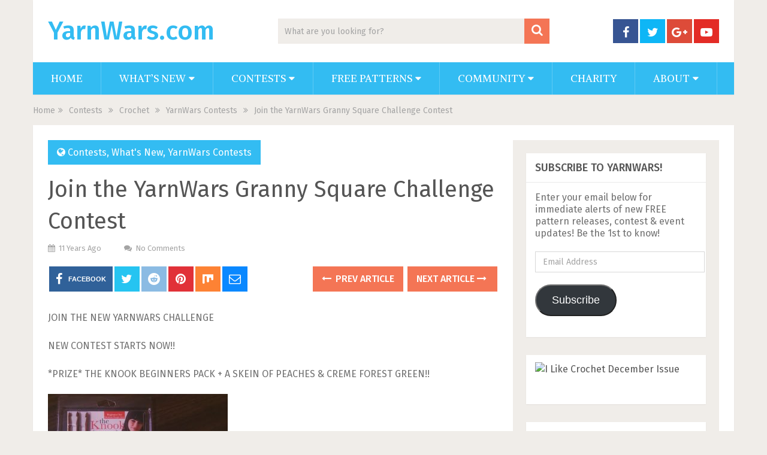

--- FILE ---
content_type: text/html; charset=UTF-8
request_url: https://www.yarnwars.com/join-yarnwars-granny-square-challenge-contest/
body_size: 32675
content:
<!DOCTYPE html>
<html class="no-js" lang="en-US">
<head>
	<meta charset="UTF-8">
	<!-- Always force latest IE rendering engine (even in intranet) & Chrome Frame -->
	<!--[if IE ]>
	<meta http-equiv="X-UA-Compatible" content="IE=edge,chrome=1">
	<![endif]-->
	<link rel="profile" href="http://gmpg.org/xfn/11" />
	
        
        
        
                    <meta name="viewport" content="width=device-width, initial-scale=1">
            <meta name="apple-mobile-web-app-capable" content="yes">
            <meta name="apple-mobile-web-app-status-bar-style" content="black">
        
        	<link rel="pingback" href="https://www.yarnwars.com/xmlrpc.php" />
	<script async src="https://pagead2.googlesyndication.com/pagead/js/adsbygoogle.js?client=ca-pub-4406823248560183"
     crossorigin="anonymous"></script>






<meta name='robots' content='index, follow, max-image-preview:large, max-snippet:-1, max-video-preview:-1' />
<script defer src="[data-uri]"></script>
	<!-- This site is optimized with the Yoast SEO plugin v26.7 - https://yoast.com/wordpress/plugins/seo/ -->
	<title>Join the YarnWars Granny Square Challenge Contest - YarnWars.com</title>
	<meta name="description" content="Join the YarnWars challenge today! This contest is all about the granny square! Knit or crochet, Grand prize : The Knook Beginner Set &amp; skein of cotton yarn" />
	<link rel="canonical" href="https://www.yarnwars.com/join-yarnwars-granny-square-challenge-contest/" />
	<meta property="og:locale" content="en_US" />
	<meta property="og:type" content="article" />
	<meta property="og:title" content="Join the YarnWars Granny Square Challenge Contest - YarnWars.com" />
	<meta property="og:description" content="Join the YarnWars challenge today! This contest is all about the granny square! Knit or crochet, Grand prize : The Knook Beginner Set &amp; skein of cotton yarn" />
	<meta property="og:url" content="https://www.yarnwars.com/join-yarnwars-granny-square-challenge-contest/" />
	<meta property="og:site_name" content="YarnWars.com" />
	<meta property="article:publisher" content="http://www.facebook.com/yarnwars" />
	<meta property="article:published_time" content="2014-11-29T03:34:33+00:00" />
	<meta property="article:modified_time" content="2014-12-14T17:31:10+00:00" />
	<meta property="og:image" content="https://www.yarnwars.com/wp-content/uploads/2014/11/knook1.jpg" />
	<meta property="og:image:width" content="931" />
	<meta property="og:image:height" content="646" />
	<meta property="og:image:type" content="image/jpeg" />
	<meta name="author" content="admin" />
	<meta name="twitter:label1" content="Written by" />
	<meta name="twitter:data1" content="admin" />
	<meta name="twitter:label2" content="Est. reading time" />
	<meta name="twitter:data2" content="1 minute" />
	<script type="application/ld+json" class="yoast-schema-graph">{"@context":"https://schema.org","@graph":[{"@type":"Article","@id":"https://www.yarnwars.com/join-yarnwars-granny-square-challenge-contest/#article","isPartOf":{"@id":"https://www.yarnwars.com/join-yarnwars-granny-square-challenge-contest/"},"author":{"name":"admin","@id":"https://www.yarnwars.com/#/schema/person/841e3696f19573f0c7ee3ddc7f22516d"},"headline":"Join the YarnWars Granny Square Challenge Contest","datePublished":"2014-11-29T03:34:33+00:00","dateModified":"2014-12-14T17:31:10+00:00","mainEntityOfPage":{"@id":"https://www.yarnwars.com/join-yarnwars-granny-square-challenge-contest/"},"wordCount":296,"commentCount":0,"image":{"@id":"https://www.yarnwars.com/join-yarnwars-granny-square-challenge-contest/#primaryimage"},"thumbnailUrl":"https://www.yarnwars.com/wp-content/uploads/2014/11/knook1.jpg","articleSection":["Contests","What's New","YarnWars Contests"],"inLanguage":"en-US","potentialAction":[{"@type":"CommentAction","name":"Comment","target":["https://www.yarnwars.com/join-yarnwars-granny-square-challenge-contest/#respond"]}]},{"@type":"WebPage","@id":"https://www.yarnwars.com/join-yarnwars-granny-square-challenge-contest/","url":"https://www.yarnwars.com/join-yarnwars-granny-square-challenge-contest/","name":"Join the YarnWars Granny Square Challenge Contest - YarnWars.com","isPartOf":{"@id":"https://www.yarnwars.com/#website"},"primaryImageOfPage":{"@id":"https://www.yarnwars.com/join-yarnwars-granny-square-challenge-contest/#primaryimage"},"image":{"@id":"https://www.yarnwars.com/join-yarnwars-granny-square-challenge-contest/#primaryimage"},"thumbnailUrl":"https://www.yarnwars.com/wp-content/uploads/2014/11/knook1.jpg","datePublished":"2014-11-29T03:34:33+00:00","dateModified":"2014-12-14T17:31:10+00:00","author":{"@id":"https://www.yarnwars.com/#/schema/person/841e3696f19573f0c7ee3ddc7f22516d"},"description":"Join the YarnWars challenge today! This contest is all about the granny square! Knit or crochet, Grand prize : The Knook Beginner Set & skein of cotton yarn","breadcrumb":{"@id":"https://www.yarnwars.com/join-yarnwars-granny-square-challenge-contest/#breadcrumb"},"inLanguage":"en-US","potentialAction":[{"@type":"ReadAction","target":["https://www.yarnwars.com/join-yarnwars-granny-square-challenge-contest/"]}]},{"@type":"ImageObject","inLanguage":"en-US","@id":"https://www.yarnwars.com/join-yarnwars-granny-square-challenge-contest/#primaryimage","url":"https://www.yarnwars.com/wp-content/uploads/2014/11/knook1.jpg","contentUrl":"https://www.yarnwars.com/wp-content/uploads/2014/11/knook1.jpg","width":931,"height":646},{"@type":"BreadcrumbList","@id":"https://www.yarnwars.com/join-yarnwars-granny-square-challenge-contest/#breadcrumb","itemListElement":[{"@type":"ListItem","position":1,"name":"Home","item":"https://www.yarnwars.com/"},{"@type":"ListItem","position":2,"name":"Join the YarnWars Granny Square Challenge Contest"}]},{"@type":"WebSite","@id":"https://www.yarnwars.com/#website","url":"https://www.yarnwars.com/","name":"YarnWars.com","description":"Join the Yarnolution!","potentialAction":[{"@type":"SearchAction","target":{"@type":"EntryPoint","urlTemplate":"https://www.yarnwars.com/?s={search_term_string}"},"query-input":{"@type":"PropertyValueSpecification","valueRequired":true,"valueName":"search_term_string"}}],"inLanguage":"en-US"},{"@type":"Person","@id":"https://www.yarnwars.com/#/schema/person/841e3696f19573f0c7ee3ddc7f22516d","name":"admin","image":{"@type":"ImageObject","inLanguage":"en-US","@id":"https://www.yarnwars.com/#/schema/person/image/","url":"https://secure.gravatar.com/avatar/53380e5689eead22271ac8b23d0d5c28d07705dfc31525a597c3ca36b6a37232?s=96&r=g","contentUrl":"https://secure.gravatar.com/avatar/53380e5689eead22271ac8b23d0d5c28d07705dfc31525a597c3ca36b6a37232?s=96&r=g","caption":"admin"},"url":"https://www.yarnwars.com/author/admin/"}]}</script>
	<!-- / Yoast SEO plugin. -->


<link rel='dns-prefetch' href='//stats.wp.com' />
<link rel='dns-prefetch' href='//v0.wordpress.com' />
<link rel='dns-prefetch' href='//jetpack.wordpress.com' />
<link rel='dns-prefetch' href='//s0.wp.com' />
<link rel='dns-prefetch' href='//public-api.wordpress.com' />
<link rel='dns-prefetch' href='//0.gravatar.com' />
<link rel='dns-prefetch' href='//1.gravatar.com' />
<link rel='dns-prefetch' href='//2.gravatar.com' />
<link rel='dns-prefetch' href='//widgets.wp.com' />
<link rel="alternate" type="application/rss+xml" title="YarnWars.com &raquo; Feed" href="https://www.yarnwars.com/feed/" />
<link rel="alternate" type="application/rss+xml" title="YarnWars.com &raquo; Comments Feed" href="https://www.yarnwars.com/comments/feed/" />
<link rel="alternate" type="application/rss+xml" title="YarnWars.com &raquo; Join the YarnWars Granny Square Challenge Contest Comments Feed" href="https://www.yarnwars.com/join-yarnwars-granny-square-challenge-contest/feed/" />
<link rel="alternate" title="oEmbed (JSON)" type="application/json+oembed" href="https://www.yarnwars.com/wp-json/oembed/1.0/embed?url=https%3A%2F%2Fwww.yarnwars.com%2Fjoin-yarnwars-granny-square-challenge-contest%2F" />
<link rel="alternate" title="oEmbed (XML)" type="text/xml+oembed" href="https://www.yarnwars.com/wp-json/oembed/1.0/embed?url=https%3A%2F%2Fwww.yarnwars.com%2Fjoin-yarnwars-granny-square-challenge-contest%2F&#038;format=xml" />
<style id='wp-img-auto-sizes-contain-inline-css' type='text/css'>
img:is([sizes=auto i],[sizes^="auto," i]){contain-intrinsic-size:3000px 1500px}
/*# sourceURL=wp-img-auto-sizes-contain-inline-css */
</style>
<style id='wp-emoji-styles-inline-css' type='text/css'>

	img.wp-smiley, img.emoji {
		display: inline !important;
		border: none !important;
		box-shadow: none !important;
		height: 1em !important;
		width: 1em !important;
		margin: 0 0.07em !important;
		vertical-align: -0.1em !important;
		background: none !important;
		padding: 0 !important;
	}
/*# sourceURL=wp-emoji-styles-inline-css */
</style>
<style id='wp-block-library-inline-css' type='text/css'>
:root{--wp-block-synced-color:#7a00df;--wp-block-synced-color--rgb:122,0,223;--wp-bound-block-color:var(--wp-block-synced-color);--wp-editor-canvas-background:#ddd;--wp-admin-theme-color:#007cba;--wp-admin-theme-color--rgb:0,124,186;--wp-admin-theme-color-darker-10:#006ba1;--wp-admin-theme-color-darker-10--rgb:0,107,160.5;--wp-admin-theme-color-darker-20:#005a87;--wp-admin-theme-color-darker-20--rgb:0,90,135;--wp-admin-border-width-focus:2px}@media (min-resolution:192dpi){:root{--wp-admin-border-width-focus:1.5px}}.wp-element-button{cursor:pointer}:root .has-very-light-gray-background-color{background-color:#eee}:root .has-very-dark-gray-background-color{background-color:#313131}:root .has-very-light-gray-color{color:#eee}:root .has-very-dark-gray-color{color:#313131}:root .has-vivid-green-cyan-to-vivid-cyan-blue-gradient-background{background:linear-gradient(135deg,#00d084,#0693e3)}:root .has-purple-crush-gradient-background{background:linear-gradient(135deg,#34e2e4,#4721fb 50%,#ab1dfe)}:root .has-hazy-dawn-gradient-background{background:linear-gradient(135deg,#faaca8,#dad0ec)}:root .has-subdued-olive-gradient-background{background:linear-gradient(135deg,#fafae1,#67a671)}:root .has-atomic-cream-gradient-background{background:linear-gradient(135deg,#fdd79a,#004a59)}:root .has-nightshade-gradient-background{background:linear-gradient(135deg,#330968,#31cdcf)}:root .has-midnight-gradient-background{background:linear-gradient(135deg,#020381,#2874fc)}:root{--wp--preset--font-size--normal:16px;--wp--preset--font-size--huge:42px}.has-regular-font-size{font-size:1em}.has-larger-font-size{font-size:2.625em}.has-normal-font-size{font-size:var(--wp--preset--font-size--normal)}.has-huge-font-size{font-size:var(--wp--preset--font-size--huge)}.has-text-align-center{text-align:center}.has-text-align-left{text-align:left}.has-text-align-right{text-align:right}.has-fit-text{white-space:nowrap!important}#end-resizable-editor-section{display:none}.aligncenter{clear:both}.items-justified-left{justify-content:flex-start}.items-justified-center{justify-content:center}.items-justified-right{justify-content:flex-end}.items-justified-space-between{justify-content:space-between}.screen-reader-text{border:0;clip-path:inset(50%);height:1px;margin:-1px;overflow:hidden;padding:0;position:absolute;width:1px;word-wrap:normal!important}.screen-reader-text:focus{background-color:#ddd;clip-path:none;color:#444;display:block;font-size:1em;height:auto;left:5px;line-height:normal;padding:15px 23px 14px;text-decoration:none;top:5px;width:auto;z-index:100000}html :where(.has-border-color){border-style:solid}html :where([style*=border-top-color]){border-top-style:solid}html :where([style*=border-right-color]){border-right-style:solid}html :where([style*=border-bottom-color]){border-bottom-style:solid}html :where([style*=border-left-color]){border-left-style:solid}html :where([style*=border-width]){border-style:solid}html :where([style*=border-top-width]){border-top-style:solid}html :where([style*=border-right-width]){border-right-style:solid}html :where([style*=border-bottom-width]){border-bottom-style:solid}html :where([style*=border-left-width]){border-left-style:solid}html :where(img[class*=wp-image-]){height:auto;max-width:100%}:where(figure){margin:0 0 1em}html :where(.is-position-sticky){--wp-admin--admin-bar--position-offset:var(--wp-admin--admin-bar--height,0px)}@media screen and (max-width:600px){html :where(.is-position-sticky){--wp-admin--admin-bar--position-offset:0px}}

/*# sourceURL=wp-block-library-inline-css */
</style><style id='global-styles-inline-css' type='text/css'>
:root{--wp--preset--aspect-ratio--square: 1;--wp--preset--aspect-ratio--4-3: 4/3;--wp--preset--aspect-ratio--3-4: 3/4;--wp--preset--aspect-ratio--3-2: 3/2;--wp--preset--aspect-ratio--2-3: 2/3;--wp--preset--aspect-ratio--16-9: 16/9;--wp--preset--aspect-ratio--9-16: 9/16;--wp--preset--color--black: #000000;--wp--preset--color--cyan-bluish-gray: #abb8c3;--wp--preset--color--white: #ffffff;--wp--preset--color--pale-pink: #f78da7;--wp--preset--color--vivid-red: #cf2e2e;--wp--preset--color--luminous-vivid-orange: #ff6900;--wp--preset--color--luminous-vivid-amber: #fcb900;--wp--preset--color--light-green-cyan: #7bdcb5;--wp--preset--color--vivid-green-cyan: #00d084;--wp--preset--color--pale-cyan-blue: #8ed1fc;--wp--preset--color--vivid-cyan-blue: #0693e3;--wp--preset--color--vivid-purple: #9b51e0;--wp--preset--gradient--vivid-cyan-blue-to-vivid-purple: linear-gradient(135deg,rgb(6,147,227) 0%,rgb(155,81,224) 100%);--wp--preset--gradient--light-green-cyan-to-vivid-green-cyan: linear-gradient(135deg,rgb(122,220,180) 0%,rgb(0,208,130) 100%);--wp--preset--gradient--luminous-vivid-amber-to-luminous-vivid-orange: linear-gradient(135deg,rgb(252,185,0) 0%,rgb(255,105,0) 100%);--wp--preset--gradient--luminous-vivid-orange-to-vivid-red: linear-gradient(135deg,rgb(255,105,0) 0%,rgb(207,46,46) 100%);--wp--preset--gradient--very-light-gray-to-cyan-bluish-gray: linear-gradient(135deg,rgb(238,238,238) 0%,rgb(169,184,195) 100%);--wp--preset--gradient--cool-to-warm-spectrum: linear-gradient(135deg,rgb(74,234,220) 0%,rgb(151,120,209) 20%,rgb(207,42,186) 40%,rgb(238,44,130) 60%,rgb(251,105,98) 80%,rgb(254,248,76) 100%);--wp--preset--gradient--blush-light-purple: linear-gradient(135deg,rgb(255,206,236) 0%,rgb(152,150,240) 100%);--wp--preset--gradient--blush-bordeaux: linear-gradient(135deg,rgb(254,205,165) 0%,rgb(254,45,45) 50%,rgb(107,0,62) 100%);--wp--preset--gradient--luminous-dusk: linear-gradient(135deg,rgb(255,203,112) 0%,rgb(199,81,192) 50%,rgb(65,88,208) 100%);--wp--preset--gradient--pale-ocean: linear-gradient(135deg,rgb(255,245,203) 0%,rgb(182,227,212) 50%,rgb(51,167,181) 100%);--wp--preset--gradient--electric-grass: linear-gradient(135deg,rgb(202,248,128) 0%,rgb(113,206,126) 100%);--wp--preset--gradient--midnight: linear-gradient(135deg,rgb(2,3,129) 0%,rgb(40,116,252) 100%);--wp--preset--font-size--small: 13px;--wp--preset--font-size--medium: 20px;--wp--preset--font-size--large: 36px;--wp--preset--font-size--x-large: 42px;--wp--preset--spacing--20: 0.44rem;--wp--preset--spacing--30: 0.67rem;--wp--preset--spacing--40: 1rem;--wp--preset--spacing--50: 1.5rem;--wp--preset--spacing--60: 2.25rem;--wp--preset--spacing--70: 3.38rem;--wp--preset--spacing--80: 5.06rem;--wp--preset--shadow--natural: 6px 6px 9px rgba(0, 0, 0, 0.2);--wp--preset--shadow--deep: 12px 12px 50px rgba(0, 0, 0, 0.4);--wp--preset--shadow--sharp: 6px 6px 0px rgba(0, 0, 0, 0.2);--wp--preset--shadow--outlined: 6px 6px 0px -3px rgb(255, 255, 255), 6px 6px rgb(0, 0, 0);--wp--preset--shadow--crisp: 6px 6px 0px rgb(0, 0, 0);}:where(.is-layout-flex){gap: 0.5em;}:where(.is-layout-grid){gap: 0.5em;}body .is-layout-flex{display: flex;}.is-layout-flex{flex-wrap: wrap;align-items: center;}.is-layout-flex > :is(*, div){margin: 0;}body .is-layout-grid{display: grid;}.is-layout-grid > :is(*, div){margin: 0;}:where(.wp-block-columns.is-layout-flex){gap: 2em;}:where(.wp-block-columns.is-layout-grid){gap: 2em;}:where(.wp-block-post-template.is-layout-flex){gap: 1.25em;}:where(.wp-block-post-template.is-layout-grid){gap: 1.25em;}.has-black-color{color: var(--wp--preset--color--black) !important;}.has-cyan-bluish-gray-color{color: var(--wp--preset--color--cyan-bluish-gray) !important;}.has-white-color{color: var(--wp--preset--color--white) !important;}.has-pale-pink-color{color: var(--wp--preset--color--pale-pink) !important;}.has-vivid-red-color{color: var(--wp--preset--color--vivid-red) !important;}.has-luminous-vivid-orange-color{color: var(--wp--preset--color--luminous-vivid-orange) !important;}.has-luminous-vivid-amber-color{color: var(--wp--preset--color--luminous-vivid-amber) !important;}.has-light-green-cyan-color{color: var(--wp--preset--color--light-green-cyan) !important;}.has-vivid-green-cyan-color{color: var(--wp--preset--color--vivid-green-cyan) !important;}.has-pale-cyan-blue-color{color: var(--wp--preset--color--pale-cyan-blue) !important;}.has-vivid-cyan-blue-color{color: var(--wp--preset--color--vivid-cyan-blue) !important;}.has-vivid-purple-color{color: var(--wp--preset--color--vivid-purple) !important;}.has-black-background-color{background-color: var(--wp--preset--color--black) !important;}.has-cyan-bluish-gray-background-color{background-color: var(--wp--preset--color--cyan-bluish-gray) !important;}.has-white-background-color{background-color: var(--wp--preset--color--white) !important;}.has-pale-pink-background-color{background-color: var(--wp--preset--color--pale-pink) !important;}.has-vivid-red-background-color{background-color: var(--wp--preset--color--vivid-red) !important;}.has-luminous-vivid-orange-background-color{background-color: var(--wp--preset--color--luminous-vivid-orange) !important;}.has-luminous-vivid-amber-background-color{background-color: var(--wp--preset--color--luminous-vivid-amber) !important;}.has-light-green-cyan-background-color{background-color: var(--wp--preset--color--light-green-cyan) !important;}.has-vivid-green-cyan-background-color{background-color: var(--wp--preset--color--vivid-green-cyan) !important;}.has-pale-cyan-blue-background-color{background-color: var(--wp--preset--color--pale-cyan-blue) !important;}.has-vivid-cyan-blue-background-color{background-color: var(--wp--preset--color--vivid-cyan-blue) !important;}.has-vivid-purple-background-color{background-color: var(--wp--preset--color--vivid-purple) !important;}.has-black-border-color{border-color: var(--wp--preset--color--black) !important;}.has-cyan-bluish-gray-border-color{border-color: var(--wp--preset--color--cyan-bluish-gray) !important;}.has-white-border-color{border-color: var(--wp--preset--color--white) !important;}.has-pale-pink-border-color{border-color: var(--wp--preset--color--pale-pink) !important;}.has-vivid-red-border-color{border-color: var(--wp--preset--color--vivid-red) !important;}.has-luminous-vivid-orange-border-color{border-color: var(--wp--preset--color--luminous-vivid-orange) !important;}.has-luminous-vivid-amber-border-color{border-color: var(--wp--preset--color--luminous-vivid-amber) !important;}.has-light-green-cyan-border-color{border-color: var(--wp--preset--color--light-green-cyan) !important;}.has-vivid-green-cyan-border-color{border-color: var(--wp--preset--color--vivid-green-cyan) !important;}.has-pale-cyan-blue-border-color{border-color: var(--wp--preset--color--pale-cyan-blue) !important;}.has-vivid-cyan-blue-border-color{border-color: var(--wp--preset--color--vivid-cyan-blue) !important;}.has-vivid-purple-border-color{border-color: var(--wp--preset--color--vivid-purple) !important;}.has-vivid-cyan-blue-to-vivid-purple-gradient-background{background: var(--wp--preset--gradient--vivid-cyan-blue-to-vivid-purple) !important;}.has-light-green-cyan-to-vivid-green-cyan-gradient-background{background: var(--wp--preset--gradient--light-green-cyan-to-vivid-green-cyan) !important;}.has-luminous-vivid-amber-to-luminous-vivid-orange-gradient-background{background: var(--wp--preset--gradient--luminous-vivid-amber-to-luminous-vivid-orange) !important;}.has-luminous-vivid-orange-to-vivid-red-gradient-background{background: var(--wp--preset--gradient--luminous-vivid-orange-to-vivid-red) !important;}.has-very-light-gray-to-cyan-bluish-gray-gradient-background{background: var(--wp--preset--gradient--very-light-gray-to-cyan-bluish-gray) !important;}.has-cool-to-warm-spectrum-gradient-background{background: var(--wp--preset--gradient--cool-to-warm-spectrum) !important;}.has-blush-light-purple-gradient-background{background: var(--wp--preset--gradient--blush-light-purple) !important;}.has-blush-bordeaux-gradient-background{background: var(--wp--preset--gradient--blush-bordeaux) !important;}.has-luminous-dusk-gradient-background{background: var(--wp--preset--gradient--luminous-dusk) !important;}.has-pale-ocean-gradient-background{background: var(--wp--preset--gradient--pale-ocean) !important;}.has-electric-grass-gradient-background{background: var(--wp--preset--gradient--electric-grass) !important;}.has-midnight-gradient-background{background: var(--wp--preset--gradient--midnight) !important;}.has-small-font-size{font-size: var(--wp--preset--font-size--small) !important;}.has-medium-font-size{font-size: var(--wp--preset--font-size--medium) !important;}.has-large-font-size{font-size: var(--wp--preset--font-size--large) !important;}.has-x-large-font-size{font-size: var(--wp--preset--font-size--x-large) !important;}
/*# sourceURL=global-styles-inline-css */
</style>

<style id='classic-theme-styles-inline-css' type='text/css'>
/*! This file is auto-generated */
.wp-block-button__link{color:#fff;background-color:#32373c;border-radius:9999px;box-shadow:none;text-decoration:none;padding:calc(.667em + 2px) calc(1.333em + 2px);font-size:1.125em}.wp-block-file__button{background:#32373c;color:#fff;text-decoration:none}
/*# sourceURL=/wp-includes/css/classic-themes.min.css */
</style>
<link rel='stylesheet' id='bwg_fonts-css' href='https://www.yarnwars.com/wp-content/cache/autoptimize/css/autoptimize_single_a9df041d122839ca80bde8891d0e7e14.css' type='text/css' media='all' />
<link rel='stylesheet' id='sumoselect-css' href='https://www.yarnwars.com/wp-content/plugins/photo-gallery/css/sumoselect.min.css' type='text/css' media='all' />
<link rel='stylesheet' id='mCustomScrollbar-css' href='https://www.yarnwars.com/wp-content/plugins/photo-gallery/css/jquery.mCustomScrollbar.min.css' type='text/css' media='all' />
<link rel='stylesheet' id='bwg_frontend-css' href='https://www.yarnwars.com/wp-content/plugins/photo-gallery/css/styles.min.css' type='text/css' media='all' />
<link rel='stylesheet' id='wppa_style-css' href='https://www.yarnwars.com/wp-content/cache/autoptimize/css/autoptimize_single_7aba8bc24eb8a07331c82733913d75c5.css' type='text/css' media='all' />
<style id='wppa_style-inline-css' type='text/css'>

.wppa-box {	border-style: solid; border-width:1px;border-radius:6px; -moz-border-radius:6px;margin-bottom:8px;background-color:#eeeeee;border-color:#cccccc; }
.wppa-mini-box { border-style: solid; border-width:1px;border-radius:2px;border-color:#cccccc; }
.wppa-cover-box {  }
.wppa-cover-text-frame {  }
.wppa-box-text {  }
.wppa-box-text, .wppa-box-text-nocolor { font-weight:normal; }
.wppa-thumb-text { font-weight:normal; }
.wppa-nav-text { font-weight:normal; }
.wppa-img { background-color:#eeeeee; }
.wppa-title { font-weight:bold; }
.wppa-fulldesc { font-weight:normal; }
.wppa-fulltitle { font-weight:normal; }
/*# sourceURL=wppa_style-inline-css */
</style>
<link rel='stylesheet' id='mc4wp-form-basic-css' href='https://www.yarnwars.com/wp-content/cache/autoptimize/css/autoptimize_single_df5776c61614c2df2b8ca2698fcafcb0.css' type='text/css' media='all' />
<link rel='stylesheet' id='sidebar-login-css' href='https://www.yarnwars.com/wp-content/cache/autoptimize/css/autoptimize_single_4d0ef5034792e3afc347f2a43ac3f491.css' type='text/css' media='all' />
<link rel='stylesheet' id='jetpack_likes-css' href='https://www.yarnwars.com/wp-content/cache/autoptimize/css/autoptimize_single_d402e4f0b2fe0983d7c184a5d78642da.css' type='text/css' media='all' />
<link rel='stylesheet' id='jetpack-subscriptions-css' href='https://www.yarnwars.com/wp-content/plugins/jetpack/_inc/build/subscriptions/subscriptions.min.css' type='text/css' media='all' />
<style id='jetpack_facebook_likebox-inline-css' type='text/css'>
.widget_facebook_likebox {
	overflow: hidden;
}

/*# sourceURL=https://www.yarnwars.com/wp-content/plugins/jetpack/modules/widgets/facebook-likebox/style.css */
</style>
<link rel='stylesheet' id='wp_review-style-css' href='https://www.yarnwars.com/wp-content/cache/autoptimize/css/autoptimize_single_3e4d0669e61d46e928ac76d9ee1d4fa9.css' type='text/css' media='all' />
<link rel='stylesheet' id='sociallyviral-stylesheet-css' href='https://www.yarnwars.com/wp-content/cache/autoptimize/css/autoptimize_single_0a3eef6bf0e3ebc2238f0f84a445724f.css' type='text/css' media='all' />
<style id='sociallyviral-stylesheet-inline-css' type='text/css'>

        body, .sidebar.c-4-12, #header #s {background-color:#f0ede9;background-image:url(https://www.yarnwars.com/wp-content/themes/mts_sociallyviral/images/nobg.png);}

        #primary-navigation, .navigation ul ul, .pagination a, .pagination .dots, .latestPost-review-wrapper, .single_post .thecategory, .single-prev-next a:hover, .tagcloud a:hover, #commentform input#submit:hover, .contactform #submit:hover, .post-label, .latestPost .review-type-circle.review-total-only, .latestPost .review-type-circle.wp-review-show-total, .bypostauthor .fn:after, #primary-navigation .navigation.mobile-menu-wrapper, #wpmm-megamenu .review-total-only, .owl-controls .owl-dot.active span, .owl-controls .owl-dot:hover span, .owl-prev, .owl-next, .woocommerce a.button, .woocommerce-page a.button, .woocommerce button.button, .woocommerce-page button.button, .woocommerce input.button, .woocommerce-page input.button, .woocommerce #respond input#submit, .woocommerce-page #respond input#submit, .woocommerce #content input.button, .woocommerce-page #content input.button, .woocommerce nav.woocommerce-pagination ul li a, .woocommerce-page nav.woocommerce-pagination ul li a, .woocommerce #content nav.woocommerce-pagination ul li a, .woocommerce-page #content nav.woocommerce-pagination ul li a, .woocommerce .bypostauthor:after, #searchsubmit, .woocommerce nav.woocommerce-pagination ul li span.current, .woocommerce-page nav.woocommerce-pagination ul li span.current, .woocommerce #content nav.woocommerce-pagination ul li span.current, .woocommerce-page #content nav.woocommerce-pagination ul li span.current, .woocommerce nav.woocommerce-pagination ul li a:hover, .woocommerce-page nav.woocommerce-pagination ul li a:hover, .woocommerce #content nav.woocommerce-pagination ul li a:hover, .woocommerce-page #content nav.woocommerce-pagination ul li a:hover, .woocommerce nav.woocommerce-pagination ul li a:focus, .woocommerce-page nav.woocommerce-pagination ul li a:focus, .woocommerce #content nav.woocommerce-pagination ul li a:focus, .woocommerce-page #content nav.woocommerce-pagination ul li a:focus, .woocommerce a.button, .woocommerce-page a.button, .woocommerce button.button, .woocommerce-page button.button, .woocommerce input.button, .woocommerce-page input.button, .woocommerce #respond input#submit, .woocommerce-page #respond input#submit, .woocommerce #content input.button, .woocommerce-page #content input.button { background-color: #33bcf2; color: #fff; }

        #searchform .fa-search, .currenttext, .pagination a:hover, .single .pagination a:hover .currenttext, .page-numbers.current, .pagination .nav-previous a:hover, .pagination .nav-next a:hover, .single-prev-next a, .tagcloud a, #commentform input#submit, .contact-form #mtscontact_submit, .woocommerce-product-search input[type='submit'], .woocommerce-account .woocommerce-MyAccount-navigation li.is-active { background-color: #f47555; }

        .thecontent a, .post .tags a, #commentform a, .author-posts a:hover, .fn a, a { color: #33bcf2; }

        .latestPost .title:hover, .latestPost .title a:hover, .post-info a:hover, .single_post .post-info a:hover, .copyrights a:hover, .thecontent a:hover, .breadcrumb a:hover, .sidebar.c-4-12 a:hover, .post .tags a:hover, #commentform a:hover, .author-posts a, .reply a:hover, .ajax-search-results li a:hover, .ajax-search-meta .results-link { color: #f47555; }

        .wpmm-megamenu-showing.wpmm-light-scheme { background-color:#33bcf2!important; }

        input#author:hover, input#email:hover, input#url:hover, #comment:hover, .contact-form input:hover, .contact-form textarea:hover, .woocommerce-product-search input[type='submit'] { border-color: #f47555; }

        
        
        
        .bypostauthor { background: #FAFAFA; padding: 3%!important; box-sizing: border-box; }
        .bypostauthor .fn:after { content: "Author"; position: relative; padding: 3px 10px; color: #FFF; font-size: 12px; margin-left: 5px; font-weight: normal; }
        
        
            
/*# sourceURL=sociallyviral-stylesheet-inline-css */
</style>
<link rel='stylesheet' id='responsive-css' href='https://www.yarnwars.com/wp-content/cache/autoptimize/css/autoptimize_single_9a1d8fb43fe8d60dbfde1c0f2a9a3b1c.css' type='text/css' media='all' />
<link rel='stylesheet' id='fontawesome-css' href='https://www.yarnwars.com/wp-content/themes/mts_sociallyviral/css/font-awesome.min.css' type='text/css' media='all' />
<link rel='stylesheet' id='__EPYT__style-css' href='https://www.yarnwars.com/wp-content/plugins/youtube-embed-plus/styles/ytprefs.min.css' type='text/css' media='all' />
<style id='__EPYT__style-inline-css' type='text/css'>

                .epyt-gallery-thumb {
                        width: 33.333%;
                }
                
/*# sourceURL=__EPYT__style-inline-css */
</style>
<script type="text/javascript" src="https://www.yarnwars.com/wp-includes/js/dist/hooks.min.js" id="wp-hooks-js"></script>
<script type="text/javascript" src="https://www.yarnwars.com/wp-includes/js/dist/i18n.min.js" id="wp-i18n-js"></script>
<script defer id="wp-i18n-js-after" src="[data-uri]"></script>
<script defer type="text/javascript" src="https://www.yarnwars.com/wp-content/cache/autoptimize/js/autoptimize_single_11f9fc9bc7fb5bfb9528e966ce2bf1ae.js" id="wppa-decls-js"></script>
<script defer id="wppa-decls-js-after" src="[data-uri]"></script>
<script type="text/javascript" src="https://www.yarnwars.com/wp-includes/js/jquery/jquery.min.js" id="jquery-core-js"></script>
<script defer type="text/javascript" src="https://www.yarnwars.com/wp-includes/js/jquery/jquery-migrate.min.js" id="jquery-migrate-js"></script>
<script defer type="text/javascript" src="https://www.yarnwars.com/wp-includes/js/jquery/jquery.form.min.js" id="jquery-form-js"></script>
<script defer type="text/javascript" src="https://www.yarnwars.com/wp-includes/js/imagesloaded.min.js" id="imagesloaded-js"></script>
<script defer type="text/javascript" src="https://www.yarnwars.com/wp-includes/js/masonry.min.js" id="masonry-js"></script>
<script defer type="text/javascript" src="https://www.yarnwars.com/wp-includes/js/jquery/jquery.masonry.min.js" id="jquery-masonry-js"></script>
<script defer type="text/javascript" src="https://www.yarnwars.com/wp-includes/js/jquery/ui/core.min.js" id="jquery-ui-core-js"></script>
<script defer type="text/javascript" src="https://www.yarnwars.com/wp-includes/js/jquery/ui/mouse.min.js" id="jquery-ui-mouse-js"></script>
<script defer type="text/javascript" src="https://www.yarnwars.com/wp-includes/js/jquery/ui/resizable.min.js" id="jquery-ui-resizable-js"></script>
<script defer type="text/javascript" src="https://www.yarnwars.com/wp-includes/js/jquery/ui/draggable.min.js" id="jquery-ui-draggable-js"></script>
<script defer type="text/javascript" src="https://www.yarnwars.com/wp-includes/js/jquery/ui/controlgroup.min.js" id="jquery-ui-controlgroup-js"></script>
<script defer type="text/javascript" src="https://www.yarnwars.com/wp-includes/js/jquery/ui/checkboxradio.min.js" id="jquery-ui-checkboxradio-js"></script>
<script defer type="text/javascript" src="https://www.yarnwars.com/wp-includes/js/jquery/ui/button.min.js" id="jquery-ui-button-js"></script>
<script defer type="text/javascript" src="https://www.yarnwars.com/wp-includes/js/jquery/ui/dialog.min.js" id="jquery-ui-dialog-js"></script>
<script defer id="wppa-all-js-extra" src="[data-uri]"></script>
<script defer type="text/javascript" src="https://www.yarnwars.com/wp-content/cache/autoptimize/js/autoptimize_single_8e7b51a959e7e85b1ebd484e9201068f.js" id="wppa-all-js"></script>
<script defer type="text/javascript" src="https://www.yarnwars.com/wp-content/plugins/wp-photo-album-plus/vendor/jquery-easing/jquery.easing.min.js" id="nicescrollr-easing-min-js-js"></script>
<script defer type="text/javascript" src="https://www.yarnwars.com/wp-content/plugins/photo-gallery/js/jquery.sumoselect.min.js" id="sumoselect-js"></script>
<script defer type="text/javascript" src="https://www.yarnwars.com/wp-content/plugins/photo-gallery/js/tocca.min.js" id="bwg_mobile-js"></script>
<script defer type="text/javascript" src="https://www.yarnwars.com/wp-content/plugins/photo-gallery/js/jquery.mCustomScrollbar.concat.min.js" id="mCustomScrollbar-js"></script>
<script defer type="text/javascript" src="https://www.yarnwars.com/wp-content/plugins/photo-gallery/js/jquery.fullscreen.min.js" id="jquery-fullscreen-js"></script>
<script defer id="bwg_frontend-js-extra" src="[data-uri]"></script>
<script defer type="text/javascript" src="https://www.yarnwars.com/wp-content/plugins/photo-gallery/js/scripts.min.js" id="bwg_frontend-js"></script>
<script defer id="__ytprefs__-js-extra" src="[data-uri]"></script>
<script defer type="text/javascript" src="https://www.yarnwars.com/wp-content/plugins/youtube-embed-plus/scripts/ytprefs.min.js" id="__ytprefs__-js"></script>
<link rel="https://api.w.org/" href="https://www.yarnwars.com/wp-json/" /><link rel="alternate" title="JSON" type="application/json" href="https://www.yarnwars.com/wp-json/wp/v2/posts/261" /><link rel="EditURI" type="application/rsd+xml" title="RSD" href="https://www.yarnwars.com/xmlrpc.php?rsd" />
<meta name="generator" content="WordPress 6.9" />
<link rel='shortlink' href='https://wp.me/p5rr0x-4d' />
	<style>img#wpstats{display:none}</style>
		<link href="//fonts.googleapis.com/css?family=Fira+Sans:500|Alike:normal|Fira+Sans:normal&amp;subset=latin" rel="stylesheet" type="text/css">
<style type="text/css">
#logo a { font-family: 'Fira Sans'; font-weight: 500; font-size: 44px; color: #33bcf2; }
.primary-navigation li, .primary-navigation li a { font-family: 'Alike'; font-weight: normal; font-size: 17px; color: #ffffff;text-transform: uppercase; }
.latestPost .title, .latestPost .title a { font-family: 'Fira Sans'; font-weight: normal; font-size: 24px; color: #555555;line-height: 36px; }
.single-title { font-family: 'Fira Sans'; font-weight: normal; font-size: 38px; color: #555555;line-height: 53px; }
body { font-family: 'Fira Sans'; font-weight: normal; font-size: 16px; color: #707070; }
.widget .widget-title { font-family: 'Fira Sans'; font-weight: 500; font-size: 18px; color: #555555;text-transform: uppercase; }
#sidebars .widget { font-family: 'Fira Sans'; font-weight: normal; font-size: 16px; color: #707070; }
.footer-widgets { font-family: 'Fira Sans'; font-weight: normal; font-size: 14px; color: #707070; }
h1 { font-family: 'Fira Sans'; font-weight: normal; font-size: 38px; color: #555555; }
h2 { font-family: 'Fira Sans'; font-weight: normal; font-size: 34px; color: #555555; }
h3 { font-family: 'Fira Sans'; font-weight: normal; font-size: 30px; color: #555555; }
h4 { font-family: 'Fira Sans'; font-weight: normal; font-size: 28px; color: #555555; }
h5 { font-family: 'Fira Sans'; font-weight: normal; font-size: 24px; color: #555555; }
h6 { font-family: 'Fira Sans'; font-weight: normal; font-size: 20px; color: #555555; }
</style>
<style type="text/css">.recentcomments a{display:inline !important;padding:0 !important;margin:0 !important;}</style>








  <script src="//geniuslinkcdn.com/snippet.min.js" defer></script>
  <script defer src="[data-uri]"></script>
<link rel='stylesheet' id='jetpack-swiper-library-css' href='https://www.yarnwars.com/wp-content/cache/autoptimize/css/autoptimize_single_8b93e9a8c671aa2335d37a9a36640456.css' type='text/css' media='all' />
<link rel='stylesheet' id='jetpack-carousel-css' href='https://www.yarnwars.com/wp-content/cache/autoptimize/css/autoptimize_single_47d4d3dbd512142ffcf5a4243f841f0c.css' type='text/css' media='all' />
</head>
<body id="blog" class="wp-singular post-template-default single single-post postid-261 single-format-standard wp-embed-responsive wp-theme-mts_sociallyviral main">    
	<div class="main-container">
		<header id="site-header" role="banner" itemscope itemtype="http://schema.org/WPHeader">
			<div class="container">
				<div id="header">
					<div class="logo-wrap">
																					  <h2 id="logo" class="text-logo" itemprop="headline">
										<a href="https://www.yarnwars.com">YarnWars.com</a>
									</h2><!-- END #logo -->
																		</div>

											<div class="header-search"><form method="get" id="searchform" class="search-form" action="https://www.yarnwars.com" _lpchecked="1">
	<fieldset>
		<input type="search" name="s" id="s" value="" placeholder="What are you looking for?"  />
		<button id="search-image" class="sbutton" type="submit" value="">
	    		<i class="fa fa-search"></i>
	    	</button>
	</fieldset>
</form>
</div>
					
											<div class="header-social">
					        					            					                <a href="#" class="header-facebook" style="background: #375593" target="_blank"><span class="fa fa-facebook"></span></a>
					            					        					            					                <a href="#" class="header-twitter" style="background: #0eb6f6" target="_blank"><span class="fa fa-twitter"></span></a>
					            					        					            					                <a href="#" class="header-google-plus" style="background: #dd4b39" target="_blank"><span class="fa fa-google-plus"></span></a>
					            					        					            					                <a href="#" class="header-youtube-play" style="background: #e32c26" target="_blank"><span class="fa fa-youtube-play"></span></a>
					            					        					    </div>
					
					

			        											<div id="primary-navigation" class="primary-navigation" role="navigation" itemscope itemtype="http://schema.org/SiteNavigationElement">
											<a href="#" id="pull" class="toggle-mobile-menu">Menu</a>
													<nav class="navigation clearfix mobile-menu-wrapper">
																	<ul id="menu-main" class="menu clearfix"><li id="menu-item-31" class="menu-item menu-item-type-custom menu-item-object-custom menu-item-home menu-item-31"><a href="http://www.yarnwars.com/">Home</a></li>
<li id="menu-item-228" class="menu-item menu-item-type-taxonomy menu-item-object-category current-post-ancestor current-menu-parent current-post-parent menu-item-has-children menu-item-228"><a href="https://www.yarnwars.com/category/whats-new/">What&#8217;s New</a>
<ul class="sub-menu">
	<li id="menu-item-358" class="menu-item menu-item-type-taxonomy menu-item-object-category menu-item-358"><a href="https://www.yarnwars.com/category/whats-new/free-pattern-pick/">Top FREE Pattern Picks!</a></li>
	<li id="menu-item-533" class="menu-item menu-item-type-taxonomy menu-item-object-category menu-item-533"><a href="https://www.yarnwars.com/category/free-pattern-reviews/">FREE Pattern Reviews</a></li>
</ul>
</li>
<li id="menu-item-8" class="menu-item menu-item-type-taxonomy menu-item-object-category current-post-ancestor current-menu-parent current-post-parent menu-item-has-children menu-item-8"><a href="https://www.yarnwars.com/category/contest/">Contests</a>
<ul class="sub-menu">
	<li id="menu-item-11" class="menu-item menu-item-type-taxonomy menu-item-object-category current-post-ancestor current-menu-parent current-post-parent menu-item-has-children menu-item-11"><a href="https://www.yarnwars.com/category/contest/crochet/yw-contests/">YarnWars Contests</a>
	<ul class="sub-menu">
		<li id="menu-item-1895" class="menu-item menu-item-type-post_type menu-item-object-post menu-item-1895"><a href="https://www.yarnwars.com/2017-fall-fiber-giveaway-at-yarn-wars/">2017 FALL FIBER GIVEAWAY AT YARN WARS!</a></li>
		<li id="menu-item-1905" class="menu-item menu-item-type-post_type menu-item-object-post menu-item-1905"><a href="https://www.yarnwars.com/giveaway-winners-2017-fall-fiber-contest/">Giveaway Winners of the 2017 Fall Fiber Contest!!</a></li>
		<li id="menu-item-1023" class="menu-item menu-item-type-post_type menu-item-object-page menu-item-1023"><a href="https://www.yarnwars.com/?page_id=1021">YarnWars Mini-Challenge Contest Information</a></li>
	</ul>
</li>
	<li id="menu-item-313" class="menu-item menu-item-type-taxonomy menu-item-object-category menu-item-313"><a href="https://www.yarnwars.com/category/contest/online-contests/">Contests Online</a></li>
</ul>
</li>
<li id="menu-item-91" class="menu-item menu-item-type-post_type menu-item-object-page current-post-parent menu-item-has-children menu-item-91"><a href="https://www.yarnwars.com/free-patterns/">FREE Patterns</a>
<ul class="sub-menu">
	<li id="menu-item-193" class="menu-item menu-item-type-post_type menu-item-object-page menu-item-has-children menu-item-193"><a href="https://www.yarnwars.com/free-patterns-created-yarnwars/">FREE Patterns Created by YarnWars</a>
	<ul class="sub-menu">
		<li id="menu-item-2130" class="menu-item menu-item-type-post_type menu-item-object-post menu-item-2130"><a href="https://www.yarnwars.com/symphony-crochet-scarf-pattern/">Symphony Crochet Scarf Pattern </a></li>
		<li id="menu-item-2119" class="menu-item menu-item-type-post_type menu-item-object-post menu-item-2119"><a href="https://www.yarnwars.com/little-boxes-crochet-hat-pattern/">Little Boxes Crochet Hat Pattern</a></li>
		<li id="menu-item-2113" class="menu-item menu-item-type-post_type menu-item-object-post menu-item-2113"><a href="https://www.yarnwars.com/little-boxes-crochet-scarf-pattern/">Little Boxes Crochet Scarf Pattern</a></li>
		<li id="menu-item-2040" class="menu-item menu-item-type-post_type menu-item-object-post menu-item-2040"><a href="https://www.yarnwars.com/ramblin-rose-scarf-crochet-pattern-yarnwars/">Ramblin Rose Crochet Scarf Pattern</a></li>
		<li id="menu-item-1999" class="menu-item menu-item-type-post_type menu-item-object-post menu-item-1999"><a href="https://www.yarnwars.com/simple-snowflake-crochet-pattern-by-yarnwars/">Simple Snowflake Crochet Pattern by YarnWars</a></li>
		<li id="menu-item-1950" class="menu-item menu-item-type-post_type menu-item-object-post menu-item-1950"><a href="https://www.yarnwars.com/snowy-ridges-crochet-hat-pattern/">Snowy Ridges Crochet Hat Pattern</a></li>
		<li id="menu-item-1937" class="menu-item menu-item-type-post_type menu-item-object-post menu-item-1937"><a href="https://www.yarnwars.com/snowy-ridges-crochet-scarf-or-infinity-pattern/">Snowy Ridges Crochet Scarf or Infinity Pattern</a></li>
		<li id="menu-item-1858" class="menu-item menu-item-type-post_type menu-item-object-post menu-item-1858"><a href="https://www.yarnwars.com/stormy-waters-crochet-infinity-scarf-pattern/">Stormy Waters Crochet Infinity Scarf Pattern</a></li>
		<li id="menu-item-1980" class="menu-item menu-item-type-post_type menu-item-object-post menu-item-1980"><a href="https://www.yarnwars.com/stormy-waters-hat-pattern/">Stormy Waters Beanie and SlouHat Pattern</a></li>
		<li id="menu-item-1838" class="menu-item menu-item-type-post_type menu-item-object-post menu-item-1838"><a href="https://www.yarnwars.com/crochet-frisbee-pattern-puppy-child/">Crochet Frisbee Pattern for Pup or Tot</a></li>
		<li id="menu-item-1819" class="menu-item menu-item-type-post_type menu-item-object-post menu-item-1819"><a href="https://www.yarnwars.com/crochet-bucket-hat-pattern-back-to-the-sixties-we-go/">Crochet Bucket Hat Pattern – Back to the Sixties We Go!</a></li>
		<li id="menu-item-1791" class="menu-item menu-item-type-post_type menu-item-object-post menu-item-1791"><a href="https://www.yarnwars.com/vintage-granny-crochet-vest-pattern-free/">Vintage Granny Crochet Vest Pattern – FREE</a></li>
		<li id="menu-item-1619" class="menu-item menu-item-type-post_type menu-item-object-page menu-item-1619"><a href="https://www.yarnwars.com/mini-bitty-babys-first-mary-jane-booties-crochet-pattern/">Mini &#038; Bitty Baby’s First Mary Jane Booties Crochet Pattern</a></li>
		<li id="menu-item-1609" class="menu-item menu-item-type-post_type menu-item-object-page menu-item-1609"><a href="https://www.yarnwars.com/northern-lights-handbags-crochet-pattern/">Northern Lights Handbags Crochet Pattern</a></li>
		<li id="menu-item-1593" class="menu-item menu-item-type-post_type menu-item-object-page menu-item-1593"><a href="https://www.yarnwars.com/heart-to-heart-granny-square/">Heart to Heart Granny Square Crochet Pattern</a></li>
		<li id="menu-item-1579" class="menu-item menu-item-type-post_type menu-item-object-page menu-item-1579"><a href="https://www.yarnwars.com/5-minute-bunny-applique-pattern/">5 Minute Bunny Applique Pattern</a></li>
		<li id="menu-item-1561" class="menu-item menu-item-type-post_type menu-item-object-page menu-item-1561"><a href="https://www.yarnwars.com/wonderland-garden-infinity-dress-scarf-crochet-pattern/">Wonderland Garden Infinity Dress Scarf Crochet Pattern</a></li>
		<li id="menu-item-1541" class="menu-item menu-item-type-post_type menu-item-object-page menu-item-1541"><a href="https://www.yarnwars.com/archway-infinity-dress-scarf-crochet-pattern/">Archway Infinity Dress Scarf Crochet Pattern</a></li>
		<li id="menu-item-1483" class="menu-item menu-item-type-post_type menu-item-object-page menu-item-1483"><a href="https://www.yarnwars.com/free-patterns-created-yarnwars/balloon-buddy-free-crochet-pattern/">Heart Balloon Buddy Free Crochet Pattern</a></li>
		<li id="menu-item-1348" class="menu-item menu-item-type-post_type menu-item-object-page menu-item-1348"><a href="https://www.yarnwars.com/venetian-scarf-cowl-free-crochet-pattern/">Venetian Scarf or Cowl Crochet Pattern</a></li>
		<li id="menu-item-1264" class="menu-item menu-item-type-post_type menu-item-object-page menu-item-1264"><a href="https://www.yarnwars.com/patty-cakes-babys-first-mittens-crochet-pattern-free/">Patty Cakes Baby’s First Mittens Crochet Pattern FREE!</a></li>
		<li id="menu-item-1281" class="menu-item menu-item-type-post_type menu-item-object-page menu-item-1281"><a href="https://www.yarnwars.com/spooky-spiders-halloween-treat-bags-decor-free-crochet-pattern/">Spooky Spiders Halloween Treat Bags and Decor – FREE Crochet Pattern</a></li>
		<li id="menu-item-1202" class="menu-item menu-item-type-post_type menu-item-object-page menu-item-1202"><a href="https://www.yarnwars.com/free-patterns-created-yarnwars/independence-day-usa-crochet-bracelet-american-flag-bracelet-cuff/">Independence Day USA Crochet Bracelet &#038; American Flag Bracelet Cuff Pattern</a></li>
		<li id="menu-item-1063" class="menu-item menu-item-type-post_type menu-item-object-page menu-item-1063"><a href="https://www.yarnwars.com/free-patterns-created-yarnwars/crochet-water-bottle-cozy-hip-to-be-square-free/">Crochet Water Bottle Cozy – Hip to Be Square – FREE!</a></li>
		<li id="menu-item-914" class="menu-item menu-item-type-post_type menu-item-object-page menu-item-914"><a href="https://www.yarnwars.com/free-patterns-created-yarnwars/the-ultimate-non-abrasive-dish-pot-scrubber-free-crochet-scrub-a-done/">The ULTIMATE Non-Abrasive Dish &#038; Pot Scrubber! The Scrub-A-Done!</a></li>
		<li id="menu-item-881" class="menu-item menu-item-type-post_type menu-item-object-page menu-item-881"><a href="https://www.yarnwars.com/free-patterns-created-yarnwars/free-babys-first-crochet-mary-jane-booties-pattern/">FREE Baby’s First Crochet Mary Jane Booties Pattern</a></li>
		<li id="menu-item-629" class="menu-item menu-item-type-post_type menu-item-object-page menu-item-629"><a href="https://www.yarnwars.com/free-patterns-created-yarnwars/free-olaf-inspired-crochet-doll/">FREE Olaf Inspired Crochet Doll Pattern</a></li>
		<li id="menu-item-500" class="menu-item menu-item-type-post_type menu-item-object-page menu-item-500"><a href="https://www.yarnwars.com/free-patterns-created-yarnwars/free-mr-grinch-inspired-doll-crochet-pattern/">FREE Mr. Grinch Inspired Doll Crochet Pattern</a></li>
		<li id="menu-item-1181" class="menu-item menu-item-type-post_type menu-item-object-page menu-item-1181"><a href="https://www.yarnwars.com/free-patterns-created-yarnwars/exfoliator-spa-kitchen-cloth-free-crochet-pattern/">The Exfoliator Spa &#038; Kitchen Cloth – FREE Crochet Pattern</a></li>
		<li id="menu-item-988" class="menu-item menu-item-type-post_type menu-item-object-page menu-item-988"><a href="https://www.yarnwars.com/free-patterns-created-yarnwars/butterfly-kisses-free-crochet-pattern-by-yarnwars/">3D Butterfly Kisses – Free Crochet Pattern by YarnWars</a></li>
		<li id="menu-item-871" class="menu-item menu-item-type-post_type menu-item-object-page menu-item-871"><a href="https://www.yarnwars.com/free-patterns-created-yarnwars/free-tuscany-bag-crochet-pattern-new/">FREE Tuscany Bag Crochet Pattern – NEW!!</a></li>
		<li id="menu-item-1134" class="menu-item menu-item-type-post_type menu-item-object-page menu-item-1134"><a href="https://www.yarnwars.com/free-patterns-created-yarnwars/layered-or-mesh-crochet-cell-phone-case-pattern/">Layered or Mesh Crochet Cell Phone Case Pattern</a></li>
		<li id="menu-item-957" class="menu-item menu-item-type-post_type menu-item-object-page menu-item-957"><a href="https://www.yarnwars.com/free-patterns-created-yarnwars/crochet-cozy-free-pattern-oh-my-comfy-cozy/">Crochet Cozy FREE Pattern – Oh My Comfy Cozy!</a></li>
		<li id="menu-item-692" class="menu-item menu-item-type-post_type menu-item-object-page menu-item-692"><a href="https://www.yarnwars.com/free-patterns-created-yarnwars/free-pokemon-pikachu-inspired-hat-crochet-pattern/">FREE Pokemon Pikachu Inspired Hat Crochet Pattern</a></li>
		<li id="menu-item-1399" class="menu-item menu-item-type-post_type menu-item-object-page menu-item-1399"><a href="https://www.yarnwars.com/ultimate-invisible-granny-square-join/">The ULTIMATE Invisible Granny Square Join!</a></li>
		<li id="menu-item-719" class="menu-item menu-item-type-post_type menu-item-object-page menu-item-719"><a href="https://www.yarnwars.com/free-patterns-created-yarnwars/free-shamrock-3-and-4-leaf-clover-crochet-pattern/">FREE Crochet Shamrock, 3 and 4 Leaf Clover Pattern</a></li>
		<li id="menu-item-613" class="menu-item menu-item-type-post_type menu-item-object-page menu-item-613"><a href="https://www.yarnwars.com/free-patterns-created-yarnwars/jelly-bean-pursket-egg-hunter-bag-crochet/">FREE Easter Jelly Bean Easter Basket Crochet Pattern</a></li>
		<li id="menu-item-1738" class="menu-item menu-item-type-post_type menu-item-object-page menu-item-1738"><a href="https://www.yarnwars.com/crochet-granny-square-for-beginners-easy/">Crochet Granny Square for Beginners – Easy</a></li>
		<li id="menu-item-585" class="menu-item menu-item-type-post_type menu-item-object-page menu-item-585"><a href="https://www.yarnwars.com/free-patterns-created-yarnwars/twinkle-starlight-granny-square-free-crochet-pattern/">Twinkle Starlight Granny Square Free Crochet Pattern</a></li>
		<li id="menu-item-597" class="menu-item menu-item-type-post_type menu-item-object-page menu-item-597"><a href="https://www.yarnwars.com/free-patterns-created-yarnwars/wonderland-flowers-free-crochet-pattern/">Wonderland Flowers Free Crochet Pattern</a></li>
		<li id="menu-item-998" class="menu-item menu-item-type-post_type menu-item-object-page menu-item-998"><a href="https://www.yarnwars.com/free-patterns-created-yarnwars/15-minute-bangle-bracelet-crochet/">15 Minute Bangle / Bracelet! Crochet</a></li>
	</ul>
</li>
	<li id="menu-item-427" class="menu-item menu-item-type-taxonomy menu-item-object-category menu-item-427"><a href="https://www.yarnwars.com/category/power-hour/">Power Hour Vlog with Crochaysie!</a></li>
	<li id="menu-item-117" class="menu-item menu-item-type-custom menu-item-object-custom menu-item-117"><a href="https://www.youtube.com/channel/UC8EEvN2qnDko3Jk2Yiqjk2A"><i class="fa fa-video-camera"></i> Video Tutorials</a></li>
</ul>
</li>
<li id="menu-item-20" class="menu-item menu-item-type-taxonomy menu-item-object-category menu-item-has-children menu-item-20"><a href="https://www.yarnwars.com/category/community/">Community</a>
<ul class="sub-menu">
	<li id="menu-item-840" class="menu-item menu-item-type-post_type menu-item-object-page menu-item-840"><a href="https://www.yarnwars.com/subscribe-to-yarnwars-and-be-the-1st-to-know/">Subscribe to YarnWars and Be the 1st to Know!</a></li>
	<li id="menu-item-21" class="menu-item menu-item-type-taxonomy menu-item-object-category menu-item-21"><a href="https://www.yarnwars.com/category/community/facebook/">Facebook</a></li>
</ul>
</li>
<li id="menu-item-1688" class="menu-item menu-item-type-post_type menu-item-object-post menu-item-1688"><a title="Knit or Crochet for Charity" href="https://www.yarnwars.com/knit-crochet-for-charity-volunteer-today/">Charity</a></li>
<li id="menu-item-24" class="menu-item menu-item-type-taxonomy menu-item-object-category menu-item-has-children menu-item-24"><a href="https://www.yarnwars.com/category/about/">About</a>
<ul class="sub-menu">
	<li id="menu-item-26" class="menu-item menu-item-type-taxonomy menu-item-object-category menu-item-26"><a href="https://www.yarnwars.com/category/about/faq/">FAQ</a></li>
	<li id="menu-item-25" class="menu-item menu-item-type-taxonomy menu-item-object-category menu-item-25"><a href="https://www.yarnwars.com/category/about/contact/">Contact</a></li>
</ul>
</li>
</ul>															</nav>
											</div>
					 

				</div><!-- #header-->
			</div><!--.container-->
		</header>
		<div class="breadcrumb" itemscope itemtype="https://schema.org/BreadcrumbList"><div itemprop="itemListElement" itemscope
	      itemtype="https://schema.org/ListItem" class="root"><a href="https://www.yarnwars.com" itemprop="item"><span itemprop="name">Home</span><meta itemprop="position" content="1" /></a></div><div><i class="fa fa-angle-double-right"></i></div><div itemprop="itemListElement" itemscope
					      itemtype="https://schema.org/ListItem"><a href="https://www.yarnwars.com/category/contest/" itemprop="item"><span itemprop="name">Contests</span><meta itemprop="position" content="2" /></a></div><div><i class="fa fa-angle-double-right"></i></div><div itemprop="itemListElement" itemscope
					      itemtype="https://schema.org/ListItem"><a href="https://www.yarnwars.com/category/contest/crochet/" itemprop="item"><span itemprop="name">Crochet</span><meta itemprop="position" content="2" /></a></div><div><i class="fa fa-angle-double-right"></i></div><div itemprop="itemListElement" itemscope
					      itemtype="https://schema.org/ListItem"><a href="https://www.yarnwars.com/category/contest/crochet/yw-contests/" itemprop="item"><span itemprop="name">YarnWars Contests</span><meta itemprop="position" content="2" /></a></div><div><i class="fa fa-angle-double-right"></i></div><div itemprop="itemListElement" itemscope itemtype="https://schema.org/ListItem"><span itemprop="name">Join the YarnWars Granny Square Challenge Contest</span><meta itemprop="position" content="3" /></div></div><div id="page" class="single">

		
	<article class="article">
		<div id="content_box" >
							<div id="post-261" class="g post post-261 type-post status-publish format-standard has-post-thumbnail hentry category-contest category-whats-new category-yw-contests has_thumb">
													<div class="single_post">
									<header>
													                                <div class="thecategory"><i class="fa fa-globe"></i> <a href="https://www.yarnwars.com/category/contest/" title="View all posts in Contests">Contests</a>, <a href="https://www.yarnwars.com/category/whats-new/" title="View all posts in What&#039;s New">What&#039;s New</a>, <a href="https://www.yarnwars.com/category/contest/crochet/yw-contests/" title="View all posts in YarnWars Contests">YarnWars Contests</a></div>
			                            										<h1 class="title single-title entry-title">Join the YarnWars Granny Square Challenge Contest</h1>
															                        <div class="post-info">
					                            					                            					                                <span class="thetime date updated"><i class="fa fa-calendar"></i> <span>11 years ago</span></span>
					                            					                            					                                <span class="thecomment"><i class="fa fa-comments"></i> <a href="https://www.yarnwars.com/join-yarnwars-granny-square-challenge-contest/#respond" itemprop="interactionCount">No Comments</a></span>
					                            					                        </div>
			                   												</header><!--.headline_area-->
									<div class="post-single-content box mark-links entry-content">
													<!-- Start Share Buttons -->
			<div class="shareit header-social single-social both">
				<ul class="rrssb-buttons clearfix">
									<!-- Facebook -->
				<li class="facebook">
					<a target="_blank" href="https://www.facebook.com/sharer/sharer.php?u=https%3A%2F%2Fwww.yarnwars.com%2Fjoin-yarnwars-granny-square-challenge-contest%2F" class="popup">
						<span class="icon"><i class="fa fa-facebook"></i></span>
						<span class="text">Facebook</span>
					</a>
				</li>
								<!-- Twitter -->
				<li class="twitter">
					<a target="_blank" href="http://twitter.com/share?text=Join the YarnWars Granny Square Challenge Contest&url=https%3A%2F%2Fwww.yarnwars.com%2Fjoin-yarnwars-granny-square-challenge-contest%2F" class="popup">
						<span class="icon"><i class="fa fa-twitter"></i></span>
					</a>
				</li>
								<!-- Reddit -->
				<li class="reddit">
					<a target="_blank" href="http://www.reddit.com/submit?url=https%3A%2F%2Fwww.yarnwars.com%2Fjoin-yarnwars-granny-square-challenge-contest%2F">
						<span class="icon"><i class="fa fa-reddit"></i></span>
					</a>
				</li>
								<!-- Pinterest -->
				<li class="pinterest">
					<a target="_blank" href="http://pinterest.com/pin/create/button/?url=https%3A%2F%2Fwww.yarnwars.com%2Fjoin-yarnwars-granny-square-challenge-contest%2F&amp;media=https://www.yarnwars.com/wp-content/uploads/2014/11/knook1.jpg&amp;description=Join the YarnWars Granny Square Challenge Contest">
						<span class="icon"><i class="fa fa-pinterest"></i></span>
					</a>
				</li>
									<!-- Mix -->
					<li class="stumble">
						<a target="_blank" href="https://mix.com/add?url=https%3A%2F%2Fwww.yarnwars.com%2Fjoin-yarnwars-granny-square-challenge-contest%2F"><span class="icon"><svg height="30px" style="enable-background:new 0 0 512 512;" version="1.1" viewBox="0 0 512 512" width="20px" xml:space="preserve" xmlns="http://www.w3.org/2000/svg" xmlns:xlink="http://www.w3.org/1999/xlink"><g id="comp_x5F_217-mix"><g><path d="M26.001,54.871v358.246c0,57.705,90.357,59.656,90.357,0V168.124c8.11-54.316,90.357-51.749,90.357,6.675v179.994    c0,59.453,98.57,59.556,98.57,0V235.584c5.44-56.166,90.357-53.906,90.357,4.415v24.44c0,61.503,90.355,58.114,90.355,0V54.871    H26.001z"/></g></g><g id="Layer_1"/></svg></span></a>
					</li>
								<!-- eMail -->
				<li class="email">
					<a href="mailto:?subject=Join the YarnWars Granny Square Challenge Contest&amp;body=https%3A%2F%2Fwww.yarnwars.com%2Fjoin-yarnwars-granny-square-challenge-contest%2F">
						<span class="icon"><i class="fa fa-envelope-o"></i></span>
					</a>
				</li>
								</ul>
			</div>
			<!-- end Share Buttons -->
													<div class="single-prev-next">
											<a href="https://www.yarnwars.com/free-patterns-created-yarnwars/" rel="prev"><i class="fa fa-long-arrow-left"></i> Prev Article</a>											<a href="https://www.yarnwars.com/about-me/" rel="next">Next Article <i class="fa fa-long-arrow-right"></i></a>										</div>
										<div class="thecontent clearfix">
																						<p>JOIN THE NEW YARNWARS CHALLENGE</p>
<p>NEW CONTEST STARTS NOW!!</p>
<p>*PRIZE* THE KNOOK BEGINNERS PACK + A SKEIN OF PEACHES &amp; CREME FOREST GREEN!!</p>
<p><a href="http://www.facebook.com/yarnwars"><img fetchpriority="high" decoding="async" data-attachment-id="262" data-permalink="https://www.yarnwars.com/join-yarnwars-granny-square-challenge-contest/knook/" data-orig-file="https://www.yarnwars.com/wp-content/uploads/2014/11/knook.jpg" data-orig-size="931,646" data-comments-opened="1" data-image-meta="{&quot;aperture&quot;:&quot;0&quot;,&quot;credit&quot;:&quot;&quot;,&quot;camera&quot;:&quot;&quot;,&quot;caption&quot;:&quot;&quot;,&quot;created_timestamp&quot;:&quot;0&quot;,&quot;copyright&quot;:&quot;&quot;,&quot;focal_length&quot;:&quot;0&quot;,&quot;iso&quot;:&quot;0&quot;,&quot;shutter_speed&quot;:&quot;0&quot;,&quot;title&quot;:&quot;&quot;,&quot;orientation&quot;:&quot;0&quot;}" data-image-title="knook" data-image-description="" data-image-caption="" data-medium-file="https://www.yarnwars.com/wp-content/uploads/2014/11/knook-300x208.jpg" data-large-file="https://www.yarnwars.com/wp-content/uploads/2014/11/knook.jpg" class="alignnone size-medium wp-image-262" src="http://www.yarnwars.com/wp-content/uploads/2014/11/knook-300x208.jpg" alt="knook" width="300" height="208" srcset="https://www.yarnwars.com/wp-content/uploads/2014/11/knook-300x208.jpg 300w, https://www.yarnwars.com/wp-content/uploads/2014/11/knook-150x104.jpg 150w, https://www.yarnwars.com/wp-content/uploads/2014/11/knook-500x346.jpg 500w, https://www.yarnwars.com/wp-content/uploads/2014/11/knook.jpg 931w" sizes="(max-width: 300px) 100vw, 300px" /></a></p>
<p>&nbsp;</p>
<p><strong><a href="http://www.facebook.com/yarnwars" target="_blank">CLICK HERE TO ENTER NOW!</a></strong></p>
<div class="text_exposed_show">
<p>The Knook allows you to knit with a crochet hook! A knitting needle and crochet hook in one! This beginners pack gets you started with 3 knooks, 3 cords &amp; Instruction book for beginners- both right and left handed instructions are included plus you will receive a skein of Forest Green Peaches &amp; Cream cotton yarn!</p>
<p>To enter, simply upload your creation and write a short description. Make sure that your description includes the original artist (pattern author).</p>
<p>Your creation is your favorite granny square pattern. It can be any theme, any color, knit or crochet, but must be made by you, the final picture you post must be your own.</p>
<p>You are allowed 1 entry</p>
<p>As with our last contest, the winner will be the entry with the most votes their creation, the difference is, this contest is being run on YarnWars Facebook page rather than group. This will allow your friends &amp; family to vote for your entry without having to join the group and wait to be added.</p>
<p>This contest will run from the time posted, November 28 until Sunday December 7th. All entries must be in by midnight Sunday December 7th. Voting will run until the following Wednesday, December 10th. Winner will be announced Thursday, December 11th.</p>
<p>I am open to suggestions for upcoming contests, I am thinking about making the next contest a drawing. Any ideas, please feel free to pm me!</p>
<p>I am so excited to see everyone&#8217;s creations.. I am going to be posting one as well, it just won&#8217;t be included in the actual contest <i class="_4-k1 img sp_vOYEWpFssLd sx_7a20a2"></i></p>
</div>

<script defer src="[data-uri]"></script><div class='sharedaddy sd-block sd-like jetpack-likes-widget-wrapper jetpack-likes-widget-unloaded' id='like-post-wrapper-80420357-261-697226b4b5b4e' data-src='https://widgets.wp.com/likes/?ver=15.4#blog_id=80420357&amp;post_id=261&amp;origin=www.yarnwars.com&amp;obj_id=80420357-261-697226b4b5b4e' data-name='like-post-frame-80420357-261-697226b4b5b4e' data-title='Like or Reblog'><h3 class="sd-title">Like this:</h3><div class='likes-widget-placeholder post-likes-widget-placeholder' style='height: 55px;'><span class='button'><span>Like</span></span> <span class="loading">Loading...</span></div><span class='sd-text-color'></span><a class='sd-link-color'></a></div>										</div>
																																	<!-- Start Share Buttons -->
			<div class="shareit header-social single-social both">
				<ul class="rrssb-buttons clearfix">
									<!-- Facebook -->
				<li class="facebook">
					<a target="_blank" href="https://www.facebook.com/sharer/sharer.php?u=https%3A%2F%2Fwww.yarnwars.com%2Fjoin-yarnwars-granny-square-challenge-contest%2F" class="popup">
						<span class="icon"><i class="fa fa-facebook"></i></span>
						<span class="text">Facebook</span>
					</a>
				</li>
								<!-- Twitter -->
				<li class="twitter">
					<a target="_blank" href="http://twitter.com/share?text=Join the YarnWars Granny Square Challenge Contest&url=https%3A%2F%2Fwww.yarnwars.com%2Fjoin-yarnwars-granny-square-challenge-contest%2F" class="popup">
						<span class="icon"><i class="fa fa-twitter"></i></span>
					</a>
				</li>
								<!-- Reddit -->
				<li class="reddit">
					<a target="_blank" href="http://www.reddit.com/submit?url=https%3A%2F%2Fwww.yarnwars.com%2Fjoin-yarnwars-granny-square-challenge-contest%2F">
						<span class="icon"><i class="fa fa-reddit"></i></span>
					</a>
				</li>
								<!-- Pinterest -->
				<li class="pinterest">
					<a target="_blank" href="http://pinterest.com/pin/create/button/?url=https%3A%2F%2Fwww.yarnwars.com%2Fjoin-yarnwars-granny-square-challenge-contest%2F&amp;media=https://www.yarnwars.com/wp-content/uploads/2014/11/knook1.jpg&amp;description=Join the YarnWars Granny Square Challenge Contest">
						<span class="icon"><i class="fa fa-pinterest"></i></span>
					</a>
				</li>
									<!-- Mix -->
					<li class="stumble">
						<a target="_blank" href="https://mix.com/add?url=https%3A%2F%2Fwww.yarnwars.com%2Fjoin-yarnwars-granny-square-challenge-contest%2F"><span class="icon"><svg height="30px" style="enable-background:new 0 0 512 512;" version="1.1" viewBox="0 0 512 512" width="20px" xml:space="preserve" xmlns="http://www.w3.org/2000/svg" xmlns:xlink="http://www.w3.org/1999/xlink"><g id="comp_x5F_217-mix"><g><path d="M26.001,54.871v358.246c0,57.705,90.357,59.656,90.357,0V168.124c8.11-54.316,90.357-51.749,90.357,6.675v179.994    c0,59.453,98.57,59.556,98.57,0V235.584c5.44-56.166,90.357-53.906,90.357,4.415v24.44c0,61.503,90.355,58.114,90.355,0V54.871    H26.001z"/></g></g><g id="Layer_1"/></svg></span></a>
					</li>
								<!-- eMail -->
				<li class="email">
					<a href="mailto:?subject=Join the YarnWars Granny Square Challenge Contest&amp;body=https%3A%2F%2Fwww.yarnwars.com%2Fjoin-yarnwars-granny-square-challenge-contest%2F">
						<span class="icon"><i class="fa fa-envelope-o"></i></span>
					</a>
				</li>
								</ul>
			</div>
			<!-- end Share Buttons -->
													<div class="single-prev-next">
											<a href="https://www.yarnwars.com/free-patterns-created-yarnwars/" rel="prev"><i class="fa fa-long-arrow-left"></i> Prev Article</a>											<a href="https://www.yarnwars.com/about-me/" rel="next">Next Article <i class="fa fa-long-arrow-right"></i></a>										</div>
									</div><!--.post-single-content-->
								</div><!--.single_post-->
								    		<!-- Start Related Posts -->
    		<div class="related-posts"><h4>Related Posts</h4><div class="clear">    			<article class="latestPost excerpt  ">
					<a href="https://www.yarnwars.com/beginner-crochet-patterns-free-and-easy/" title="Beginner Crochet Patterns &#8211; Free and Easy!" id="featured-thumbnail">
					    <div class="featured-thumbnail"><img width="370" height="297" src="https://www.yarnwars.com/wp-content/uploads/2017/07/beginner_crochet_patterns-370x297.jpg" class="attachment-sociallyviral-featured size-sociallyviral-featured wp-post-image" alt="Beginner Crochet Patterns &#8211; Free and Easy!" title="Beginner Crochet Patterns &#8211; Free and Easy!" decoding="async" data-attachment-id="1750" data-permalink="https://www.yarnwars.com/beginner-crochet-patterns-free-and-easy/beginner_crochet_patterns/" data-orig-file="https://www.yarnwars.com/wp-content/uploads/2017/07/beginner_crochet_patterns.jpg" data-orig-size="790,297" data-comments-opened="1" data-image-meta="{&quot;aperture&quot;:&quot;0&quot;,&quot;credit&quot;:&quot;&quot;,&quot;camera&quot;:&quot;&quot;,&quot;caption&quot;:&quot;&quot;,&quot;created_timestamp&quot;:&quot;0&quot;,&quot;copyright&quot;:&quot;&quot;,&quot;focal_length&quot;:&quot;0&quot;,&quot;iso&quot;:&quot;0&quot;,&quot;shutter_speed&quot;:&quot;0&quot;,&quot;title&quot;:&quot;&quot;,&quot;orientation&quot;:&quot;0&quot;}" data-image-title="beginner_crochet_patterns" data-image-description="" data-image-caption="" data-medium-file="https://www.yarnwars.com/wp-content/uploads/2017/07/beginner_crochet_patterns-300x113.jpg" data-large-file="https://www.yarnwars.com/wp-content/uploads/2017/07/beginner_crochet_patterns.jpg" /></div>                        					</a>
                    <header>
                        <h2 class="title front-view-title"><a href="https://www.yarnwars.com/beginner-crochet-patterns-free-and-easy/" title="Beginner Crochet Patterns &#8211; Free and Easy!">Beginner Crochet Patterns &#8211; Free and Easy!</a></h2>
                                                    <div class="post-info">
                                                                                                    <span class="thetime updated"><i class="fa fa-calendar"></i> <span>July 19, 2017</span></span>
                                                            </div>
                                            </header>

                </article><!--.post.excerpt-->
    			    			<article class="latestPost excerpt  ">
					<a href="https://www.yarnwars.com/ramblin-rose-scarf-crochet-pattern-yarnwars/" title="Ramblin Rose Crochet Scarf Pattern" id="featured-thumbnail">
					    <div class="featured-thumbnail"><img width="370" height="297" src="https://www.yarnwars.com/wp-content/uploads/2019/05/RamblinRose-370x297.png" class="attachment-sociallyviral-featured size-sociallyviral-featured wp-post-image" alt="Ramblin Rose Crochet Scarf Pattern" title="Ramblin Rose Crochet Scarf Pattern" decoding="async" data-attachment-id="2036" data-permalink="https://www.yarnwars.com/ramblin-rose-scarf-crochet-pattern-yarnwars/ramblinrose/" data-orig-file="https://www.yarnwars.com/wp-content/uploads/2019/05/RamblinRose.png" data-orig-size="770,293" data-comments-opened="1" data-image-meta="{&quot;aperture&quot;:&quot;0&quot;,&quot;credit&quot;:&quot;&quot;,&quot;camera&quot;:&quot;&quot;,&quot;caption&quot;:&quot;&quot;,&quot;created_timestamp&quot;:&quot;0&quot;,&quot;copyright&quot;:&quot;&quot;,&quot;focal_length&quot;:&quot;0&quot;,&quot;iso&quot;:&quot;0&quot;,&quot;shutter_speed&quot;:&quot;0&quot;,&quot;title&quot;:&quot;&quot;,&quot;orientation&quot;:&quot;0&quot;}" data-image-title="Ramblin Rose" data-image-description="" data-image-caption="" data-medium-file="https://www.yarnwars.com/wp-content/uploads/2019/05/RamblinRose-300x114.png" data-large-file="https://www.yarnwars.com/wp-content/uploads/2019/05/RamblinRose.png" /></div>                        					</a>
                    <header>
                        <h2 class="title front-view-title"><a href="https://www.yarnwars.com/ramblin-rose-scarf-crochet-pattern-yarnwars/" title="Ramblin Rose Crochet Scarf Pattern">Ramblin Rose Crochet Scarf Pattern</a></h2>
                                                    <div class="post-info">
                                                                                                    <span class="thetime updated"><i class="fa fa-calendar"></i> <span>May 27, 2019</span></span>
                                                            </div>
                                            </header>

                </article><!--.post.excerpt-->
    			    			<article class="latestPost excerpt  last">
					<a href="https://www.yarnwars.com/baskets-bunnies-butterflies-spring-is-on-its-way/" title="Baskets, Bunnies, Butterflies.. Spring is on its way!" id="featured-thumbnail">
					    <div class="featured-thumbnail"><img width="370" height="297" src="https://www.yarnwars.com/wp-content/uploads/2017/02/featuredBunny-370x297.jpg" class="attachment-sociallyviral-featured size-sociallyviral-featured wp-post-image" alt="Baskets, Bunnies, Butterflies.. Spring is on its way!" title="Baskets, Bunnies, Butterflies.. Spring is on its way!" decoding="async" loading="lazy" data-attachment-id="1583" data-permalink="https://www.yarnwars.com/baskets-bunnies-butterflies-spring-is-on-its-way/featuredbunny/" data-orig-file="https://www.yarnwars.com/wp-content/uploads/2017/02/featuredBunny.jpg" data-orig-size="770,297" data-comments-opened="1" data-image-meta="{&quot;aperture&quot;:&quot;0&quot;,&quot;credit&quot;:&quot;&quot;,&quot;camera&quot;:&quot;&quot;,&quot;caption&quot;:&quot;&quot;,&quot;created_timestamp&quot;:&quot;0&quot;,&quot;copyright&quot;:&quot;&quot;,&quot;focal_length&quot;:&quot;0&quot;,&quot;iso&quot;:&quot;0&quot;,&quot;shutter_speed&quot;:&quot;0&quot;,&quot;title&quot;:&quot;&quot;,&quot;orientation&quot;:&quot;0&quot;}" data-image-title="featuredBunny" data-image-description="" data-image-caption="" data-medium-file="https://www.yarnwars.com/wp-content/uploads/2017/02/featuredBunny-300x116.jpg" data-large-file="https://www.yarnwars.com/wp-content/uploads/2017/02/featuredBunny.jpg" /></div>                        					</a>
                    <header>
                        <h2 class="title front-view-title"><a href="https://www.yarnwars.com/baskets-bunnies-butterflies-spring-is-on-its-way/" title="Baskets, Bunnies, Butterflies.. Spring is on its way!">Baskets, Bunnies, Butterflies.. Spring is on its way!</a></h2>
                                                    <div class="post-info">
                                                                                                    <span class="thetime updated"><i class="fa fa-calendar"></i> <span>February 5, 2017</span></span>
                                                            </div>
                                            </header>

                </article><!--.post.excerpt-->
    			    			<article class="latestPost excerpt  ">
					<a href="https://www.yarnwars.com/stormy-waters-hat-pattern/" title="Stormy Waters Beanie and SlouHat Pattern" id="featured-thumbnail">
					    <div class="featured-thumbnail"><img width="370" height="297" src="https://www.yarnwars.com/wp-content/uploads/2018/09/StormyWatersHatCollageSharpFinal-370x297.png" class="attachment-sociallyviral-featured size-sociallyviral-featured wp-post-image" alt="Stormy Waters Beanie and SlouHat Pattern" title="Stormy Waters Beanie and SlouHat Pattern" decoding="async" loading="lazy" data-attachment-id="1978" data-permalink="https://www.yarnwars.com/stormy-waters-hat-pattern/stormywatershatcollagesharpfinal/" data-orig-file="https://www.yarnwars.com/wp-content/uploads/2018/09/StormyWatersHatCollageSharpFinal.png" data-orig-size="1037,503" data-comments-opened="1" data-image-meta="{&quot;aperture&quot;:&quot;0&quot;,&quot;credit&quot;:&quot;&quot;,&quot;camera&quot;:&quot;&quot;,&quot;caption&quot;:&quot;&quot;,&quot;created_timestamp&quot;:&quot;0&quot;,&quot;copyright&quot;:&quot;&quot;,&quot;focal_length&quot;:&quot;0&quot;,&quot;iso&quot;:&quot;0&quot;,&quot;shutter_speed&quot;:&quot;0&quot;,&quot;title&quot;:&quot;&quot;,&quot;orientation&quot;:&quot;0&quot;}" data-image-title="StormyWatersHatCollageSharpFinal" data-image-description="" data-image-caption="" data-medium-file="https://www.yarnwars.com/wp-content/uploads/2018/09/StormyWatersHatCollageSharpFinal-300x146.png" data-large-file="https://www.yarnwars.com/wp-content/uploads/2018/09/StormyWatersHatCollageSharpFinal-1024x497.png" /></div>                        					</a>
                    <header>
                        <h2 class="title front-view-title"><a href="https://www.yarnwars.com/stormy-waters-hat-pattern/" title="Stormy Waters Beanie and SlouHat Pattern">Stormy Waters Beanie and SlouHat Pattern</a></h2>
                                                    <div class="post-info">
                                                                                                    <span class="thetime updated"><i class="fa fa-calendar"></i> <span>September 7, 2018</span></span>
                                                            </div>
                                            </header>

                </article><!--.post.excerpt-->
    			    			<article class="latestPost excerpt  ">
					<a href="https://www.yarnwars.com/giveaway-winners-2017-fall-fiber-contest/" title="Giveaway Winners of the 2017 Fall Fiber Contest!!" id="featured-thumbnail">
					    <div class="featured-thumbnail"><img width="370" height="297" src="https://www.yarnwars.com/wp-content/uploads/2017/09/FeatImg-370x297.jpg" class="attachment-sociallyviral-featured size-sociallyviral-featured wp-post-image" alt="Giveaway Winners of the 2017 Fall Fiber Contest!!" title="Giveaway Winners of the 2017 Fall Fiber Contest!!" decoding="async" loading="lazy" data-attachment-id="1880" data-permalink="https://www.yarnwars.com/2017-fall-fiber-giveaway-at-yarn-wars/featimg/" data-orig-file="https://www.yarnwars.com/wp-content/uploads/2017/09/FeatImg.jpg" data-orig-size="580,591" data-comments-opened="1" data-image-meta="{&quot;aperture&quot;:&quot;0&quot;,&quot;credit&quot;:&quot;&quot;,&quot;camera&quot;:&quot;&quot;,&quot;caption&quot;:&quot;&quot;,&quot;created_timestamp&quot;:&quot;0&quot;,&quot;copyright&quot;:&quot;&quot;,&quot;focal_length&quot;:&quot;0&quot;,&quot;iso&quot;:&quot;0&quot;,&quot;shutter_speed&quot;:&quot;0&quot;,&quot;title&quot;:&quot;&quot;,&quot;orientation&quot;:&quot;0&quot;}" data-image-title="FeatImg" data-image-description="" data-image-caption="" data-medium-file="https://www.yarnwars.com/wp-content/uploads/2017/09/FeatImg-294x300.jpg" data-large-file="https://www.yarnwars.com/wp-content/uploads/2017/09/FeatImg.jpg" /></div>                        					</a>
                    <header>
                        <h2 class="title front-view-title"><a href="https://www.yarnwars.com/giveaway-winners-2017-fall-fiber-contest/" title="Giveaway Winners of the 2017 Fall Fiber Contest!!">Giveaway Winners of the 2017 Fall Fiber Contest!!</a></h2>
                                                    <div class="post-info">
                                                                                                    <span class="thetime updated"><i class="fa fa-calendar"></i> <span>October 6, 2017</span></span>
                                                            </div>
                                            </header>

                </article><!--.post.excerpt-->
    			    			<article class="latestPost excerpt  last">
					<a href="https://www.yarnwars.com/archway-infinity-scarf-new-free-crochet-pattern/" title="Archway Infinity Scarf New FREE Crochet Pattern!" id="featured-thumbnail">
					    <div class="featured-thumbnail"><img width="370" height="297" src="https://www.yarnwars.com/wp-content/uploads/2017/01/FeatureImageWebsite-370x297.jpg" class="attachment-sociallyviral-featured size-sociallyviral-featured wp-post-image" alt="Archway Infinity Scarf New FREE Crochet Pattern!" title="Archway Infinity Scarf New FREE Crochet Pattern!" decoding="async" loading="lazy" data-attachment-id="1530" data-permalink="https://www.yarnwars.com/archway-infinity-dress-scarf-crochet-pattern/featureimagewebsite/" data-orig-file="https://www.yarnwars.com/wp-content/uploads/2017/01/FeatureImageWebsite.jpg" data-orig-size="770,297" data-comments-opened="1" data-image-meta="{&quot;aperture&quot;:&quot;0&quot;,&quot;credit&quot;:&quot;&quot;,&quot;camera&quot;:&quot;&quot;,&quot;caption&quot;:&quot;&quot;,&quot;created_timestamp&quot;:&quot;0&quot;,&quot;copyright&quot;:&quot;&quot;,&quot;focal_length&quot;:&quot;0&quot;,&quot;iso&quot;:&quot;0&quot;,&quot;shutter_speed&quot;:&quot;0&quot;,&quot;title&quot;:&quot;&quot;,&quot;orientation&quot;:&quot;0&quot;}" data-image-title="FeatureImageWebsite" data-image-description="" data-image-caption="" data-medium-file="https://www.yarnwars.com/wp-content/uploads/2017/01/FeatureImageWebsite-300x116.jpg" data-large-file="https://www.yarnwars.com/wp-content/uploads/2017/01/FeatureImageWebsite.jpg" /></div>                        					</a>
                    <header>
                        <h2 class="title front-view-title"><a href="https://www.yarnwars.com/archway-infinity-scarf-new-free-crochet-pattern/" title="Archway Infinity Scarf New FREE Crochet Pattern!">Archway Infinity Scarf New FREE Crochet Pattern!</a></h2>
                                                    <div class="post-info">
                                                                                                    <span class="thetime updated"><i class="fa fa-calendar"></i> <span>January 23, 2017</span></span>
                                                            </div>
                                            </header>

                </article><!--.post.excerpt-->
    			</div></div>    		<!-- .related-posts -->
    									<div class="postauthor">
									<h4>About The Author</h4>
									<div class="author-wrap">
										<img alt='' src='https://secure.gravatar.com/avatar/53380e5689eead22271ac8b23d0d5c28d07705dfc31525a597c3ca36b6a37232?s=168&#038;r=g' srcset='https://secure.gravatar.com/avatar/53380e5689eead22271ac8b23d0d5c28d07705dfc31525a597c3ca36b6a37232?s=336&#038;r=g 2x' class='avatar avatar-168 photo' height='168' width='168' loading='lazy' decoding='async'/>										<h5 class="vcard author"><span class="fn">admin</span></h5>
										<span class="author-posts"><a href="https://www.yarnwars.com/author/admin/">More from this Author <i class="fa fa-angle-double-right"></i></a></span>
										<p></p>
									</div>
								</div>
												</div><!--.g post-->
				<!-- You can start editing here. -->

	<div id="commentsAdd">

		<div id="respond" class="box m-t-6">
			
		<div id="respond" class="comment-respond">
			<h3 id="reply-title" class="comment-reply-title">Leave a Reply<small><a rel="nofollow" id="cancel-comment-reply-link" href="/join-yarnwars-granny-square-challenge-contest/#respond" style="display:none;">Cancel reply</a></small></h3>			<form id="commentform" class="comment-form">
				<iframe
					title="Comment Form"
					src="https://jetpack.wordpress.com/jetpack-comment/?blogid=80420357&#038;postid=261&#038;comment_registration=0&#038;require_name_email=1&#038;stc_enabled=1&#038;stb_enabled=1&#038;show_avatars=1&#038;avatar_default=gravatar_default&#038;greeting=Leave+a+Reply&#038;jetpack_comments_nonce=79a46c07b5&#038;greeting_reply=Leave+a+Reply+to+%25s&#038;color_scheme=light&#038;lang=en_US&#038;jetpack_version=15.4&#038;iframe_unique_id=1&#038;show_cookie_consent=10&#038;has_cookie_consent=0&#038;is_current_user_subscribed=0&#038;token_key=%3Bnormal%3B&#038;sig=c6504917fc9de84f9666fefe0f0c748284a695d6#parent=https%3A%2F%2Fwww.yarnwars.com%2Fjoin-yarnwars-granny-square-challenge-contest%2F"
											name="jetpack_remote_comment"
						style="width:100%; height: 430px; border:0;"
										class="jetpack_remote_comment"
					id="jetpack_remote_comment"
					sandbox="allow-same-origin allow-top-navigation allow-scripts allow-forms allow-popups"
				>
									</iframe>
									<!--[if !IE]><!-->
					<script>
						document.addEventListener('DOMContentLoaded', function () {
							var commentForms = document.getElementsByClassName('jetpack_remote_comment');
							for (var i = 0; i < commentForms.length; i++) {
								commentForms[i].allowTransparency = false;
								commentForms[i].scrolling = 'no';
							}
						});
					</script>
					<!--<![endif]-->
							</form>
		</div>

		
		<input type="hidden" name="comment_parent" id="comment_parent" value="" />

				</div>

	</div>
					</div>
	</article>
		<aside id="sidebar" class="sidebar c-4-12 mts-sidebar-sidebar" role="complementary" itemscope itemtype="http://schema.org/WPSideBar">
		<div id="blog_subscription-4" class="widget widget_blog_subscription jetpack_subscription_widget"><h3 class="widget-title">Subscribe to YarnWars!</h3>
			<div class="wp-block-jetpack-subscriptions__container">
			<form action="#" method="post" accept-charset="utf-8" id="subscribe-blog-blog_subscription-4"
				data-blog="80420357"
				data-post_access_level="everybody" >
									<div id="subscribe-text"><p>Enter your email below for immediate alerts of new FREE pattern releases, contest &amp; event updates! Be the 1st to know!</p>
</div>
										<p id="subscribe-email">
						<label id="jetpack-subscribe-label"
							class="screen-reader-text"
							for="subscribe-field-blog_subscription-4">
							Email Address						</label>
						<input type="email" name="email" autocomplete="email" required="required"
																					value=""
							id="subscribe-field-blog_subscription-4"
							placeholder="Email Address"
						/>
					</p>

					<p id="subscribe-submit"
											>
						<input type="hidden" name="action" value="subscribe"/>
						<input type="hidden" name="source" value="https://www.yarnwars.com/join-yarnwars-granny-square-challenge-contest/"/>
						<input type="hidden" name="sub-type" value="widget"/>
						<input type="hidden" name="redirect_fragment" value="subscribe-blog-blog_subscription-4"/>
						<input type="hidden" id="_wpnonce" name="_wpnonce" value="91fbfc557e" /><input type="hidden" name="_wp_http_referer" value="/join-yarnwars-granny-square-challenge-contest/" />						<button type="submit"
															class="wp-block-button__link"
																					name="jetpack_subscriptions_widget"
						>
							Subscribe						</button>
					</p>
							</form>
						</div>
			
</div><div id="text-11" class="widget widget_text">			<div class="textwidget"><p><a href="http://shareasale.com/r.cfm?b=789004&amp;u=10563&amp;m=61870&amp;urllink=&amp;afftrack=" target="_blank" rel="noopener"><img decoding="async" src="http://static.shareasale.com/image/61870/300x250DecemberBanners.png" alt="I Like Crochet December Issue" border="0" /></a></p>
</div>
		</div><div id="custom_html-2" class="widget_text widget widget_custom_html"><h3 class="widget-title">SAMPLES</h3><div class="textwidget custom-html-widget"><a href="https://www.mysavings.com/free-samples/Enfamil/95643/?pid=350488"><font color="FF3371">Free Sample of Enfagrow PREMIUM Toddler Next Step</a></font<p></p>

<a href="https://www.mysavings.com/free-samples/Lane-Bryant/53533/?pid=350488"><font color="FF3371">Text for $10 Off at Lane Bryant = Free Item</a></font><p></p>

<a href="https://www.mysavings.com/free-samples/Brava/106144/?pid=350488"><font color="FF3371">Free Sample of Brava Skin Cleanser Wipes</a></font><p></p>

<a href="https://www.mysavings.com/free-samples/Smiley360/106165/?pid=350488"><font color="FF3371">Free Hello Toothpaste & Travel Bag</a></font>
</div></div><div id="facebook-likebox-2" class="widget widget_facebook_likebox"><h3 class="widget-title"><a href="https://www.facebook.com/yarnwars">Like us on Facebook!</a></h3>		<div id="fb-root"></div>
		<div class="fb-page" data-href="https://www.facebook.com/yarnwars" data-width="300"  data-height="300" data-hide-cover="false" data-show-facepile="true" data-tabs="false" data-hide-cta="false" data-small-header="false">
		<div class="fb-xfbml-parse-ignore"><blockquote cite="https://www.facebook.com/yarnwars"><a href="https://www.facebook.com/yarnwars">Like us on Facebook!</a></blockquote></div>
		</div>
		</div>
		<div id="recent-posts-2" class="widget widget_recent_entries">
		<h3 class="widget-title">Recent Posts</h3>
		<ul>
											<li>
					<a href="https://www.yarnwars.com/missing-yarnwars-facebook-group-update/">Missing YarnWars Facebook group update!</a>
									</li>
											<li>
					<a href="https://www.yarnwars.com/symphony-crochet-scarf-pattern/">Symphony Crochet Scarf Pattern </a>
									</li>
											<li>
					<a href="https://www.yarnwars.com/little-boxes-crochet-hat-pattern/">Little Boxes Crochet Hat Pattern</a>
									</li>
											<li>
					<a href="https://www.yarnwars.com/little-boxes-crochet-scarf-pattern/">Little Boxes Crochet Scarf Pattern</a>
									</li>
											<li>
					<a href="https://www.yarnwars.com/lifeline-scarf-crochet-pattern/">Lifeline Scarf Crochet Pattern</a>
									</li>
					</ul>

		</div><div id="text-12" class="widget widget_text">			<div class="textwidget"><p>Disclosure: This website contains affiliate links for which I may be compensated. This helps us to run a free community along with being able to continue offering YarnWars creations for free. Thank you for your support!</p>
<p>&nbsp;</p>
<p><a href="http://www.blogher.com/myprofile/478010?from=ifr_badge"><img loading="lazy" decoding="async" src="http://ads.blogherads.com/static/socialmediainfluencer.gif" alt="Find me there!" width="150" height="150" /></a></p>
</div>
		</div><div id="recent-comments-2" class="widget widget_recent_comments"><h3 class="widget-title">Recent Comments</h3><ul id="recentcomments"><li class="recentcomments"><span class="comment-author-link">admin</span> on <a href="https://www.yarnwars.com/vintage-granny-crochet-vest-pattern-free/#comment-19872">Vintage Granny Crochet Vest Pattern &#8211; FREE</a></li><li class="recentcomments"><span class="comment-author-link">admin</span> on <a href="https://www.yarnwars.com/about-me/#comment-19871">About Me!</a></li><li class="recentcomments"><span class="comment-author-link">admin</span> on <a href="https://www.yarnwars.com/free-patterns-created-yarnwars/free-mr-grinch-inspired-doll-crochet-pattern/#comment-19870">FREE Mr. Grinch Inspired Doll Crochet Pattern</a></li><li class="recentcomments"><span class="comment-author-link">admin</span> on <a href="https://www.yarnwars.com/new-exclusive-free-pattern-16-inch-grinch-doll/#comment-19869">FREE Grinch Inspired Doll Pattern!</a></li><li class="recentcomments"><span class="comment-author-link">admin</span> on <a href="https://www.yarnwars.com/free-patterns-created-yarnwars/free-mr-grinch-inspired-doll-crochet-pattern/#comment-19868">FREE Mr. Grinch Inspired Doll Crochet Pattern</a></li></ul></div><div id="meta-2" class="widget widget_meta"><h3 class="widget-title">YarnWars FREE Patterns &#038; More!</h3>
		<ul>
			<li><a rel="nofollow" href="https://www.yarnwars.com/wp-login.php?action=register">Register</a></li>			<li><a rel="nofollow" href="https://www.yarnwars.com/wp-login.php">Log in</a></li>
			<li><a href="https://www.yarnwars.com/feed/">Entries feed</a></li>
			<li><a href="https://www.yarnwars.com/comments/feed/">Comments feed</a></li>

			<li><a href="https://wordpress.org/">WordPress.org</a></li>
		</ul>

		</div>	</aside><!-- #sidebar-->
</div><!-- #page-->
</div><!--.main-container-->
<footer id="site-footer" role="contentinfo" itemscope itemtype="http://schema.org/WPFooter">
	<div class="container">
		         <div class="copyrights">
			        <!--start copyrights-->
        <div class="row" id="copyright-note">
                        <div class="copyright">
                <span><a href=" https://www.yarnwars.com/" title=" Join the Yarnolution!">YarnWars.com</a> Copyright &copy; 2026.</span>
                <span class="to-top"></span>
            </div>
            <a href="#blog" class="toplink"><i class=" fa fa-angle-up"></i></a>
            <div class="top">
                                    <div id="footer-navigation" role="navigation" itemscope itemtype="http://schema.org/SiteNavigationElement">
                        <nav id="navigation" class="clearfix">
                            <ul id="menu-footer" class="menu clearfix"><li id="menu-item-1636" class="menu-item menu-item-type-post_type menu-item-object-page menu-item-1636"><a href="https://www.yarnwars.com/privacy-policy/">Privacy Policy</a></li>
</ul>                        </nav>
                    </div>
                                </div>
        </div>
        <!--end copyrights-->
        		</div> 
	</div><!--.container-->
</footer><!-- #site-footer-->
    






<script type="speculationrules">
{"prefetch":[{"source":"document","where":{"and":[{"href_matches":"/*"},{"not":{"href_matches":["/wp-*.php","/wp-admin/*","/wp-content/uploads/*","/wp-content/*","/wp-content/plugins/*","/wp-content/themes/mts_sociallyviral/*","/*\\?(.+)"]}},{"not":{"selector_matches":"a[rel~=\"nofollow\"]"}},{"not":{"selector_matches":".no-prefetch, .no-prefetch a"}}]},"eagerness":"conservative"}]}
</script>
		<div id="jp-carousel-loading-overlay">
			<div id="jp-carousel-loading-wrapper">
				<span id="jp-carousel-library-loading">&nbsp;</span>
			</div>
		</div>
		<div class="jp-carousel-overlay" style="display: none;">

		<div class="jp-carousel-container">
			<!-- The Carousel Swiper -->
			<div
				class="jp-carousel-wrap swiper jp-carousel-swiper-container jp-carousel-transitions"
				itemscope
				itemtype="https://schema.org/ImageGallery">
				<div class="jp-carousel swiper-wrapper"></div>
				<div class="jp-swiper-button-prev swiper-button-prev">
					<svg width="25" height="24" viewBox="0 0 25 24" fill="none" xmlns="http://www.w3.org/2000/svg">
						<mask id="maskPrev" mask-type="alpha" maskUnits="userSpaceOnUse" x="8" y="6" width="9" height="12">
							<path d="M16.2072 16.59L11.6496 12L16.2072 7.41L14.8041 6L8.8335 12L14.8041 18L16.2072 16.59Z" fill="white"/>
						</mask>
						<g mask="url(#maskPrev)">
							<rect x="0.579102" width="23.8823" height="24" fill="#FFFFFF"/>
						</g>
					</svg>
				</div>
				<div class="jp-swiper-button-next swiper-button-next">
					<svg width="25" height="24" viewBox="0 0 25 24" fill="none" xmlns="http://www.w3.org/2000/svg">
						<mask id="maskNext" mask-type="alpha" maskUnits="userSpaceOnUse" x="8" y="6" width="8" height="12">
							<path d="M8.59814 16.59L13.1557 12L8.59814 7.41L10.0012 6L15.9718 12L10.0012 18L8.59814 16.59Z" fill="white"/>
						</mask>
						<g mask="url(#maskNext)">
							<rect x="0.34375" width="23.8822" height="24" fill="#FFFFFF"/>
						</g>
					</svg>
				</div>
			</div>
			<!-- The main close buton -->
			<div class="jp-carousel-close-hint">
				<svg width="25" height="24" viewBox="0 0 25 24" fill="none" xmlns="http://www.w3.org/2000/svg">
					<mask id="maskClose" mask-type="alpha" maskUnits="userSpaceOnUse" x="5" y="5" width="15" height="14">
						<path d="M19.3166 6.41L17.9135 5L12.3509 10.59L6.78834 5L5.38525 6.41L10.9478 12L5.38525 17.59L6.78834 19L12.3509 13.41L17.9135 19L19.3166 17.59L13.754 12L19.3166 6.41Z" fill="white"/>
					</mask>
					<g mask="url(#maskClose)">
						<rect x="0.409668" width="23.8823" height="24" fill="#FFFFFF"/>
					</g>
				</svg>
			</div>
			<!-- Image info, comments and meta -->
			<div class="jp-carousel-info">
				<div class="jp-carousel-info-footer">
					<div class="jp-carousel-pagination-container">
						<div class="jp-swiper-pagination swiper-pagination"></div>
						<div class="jp-carousel-pagination"></div>
					</div>
					<div class="jp-carousel-photo-title-container">
						<h2 class="jp-carousel-photo-caption"></h2>
					</div>
					<div class="jp-carousel-photo-icons-container">
						<a href="#" class="jp-carousel-icon-btn jp-carousel-icon-info" aria-label="Toggle photo metadata visibility">
							<span class="jp-carousel-icon">
								<svg width="25" height="24" viewBox="0 0 25 24" fill="none" xmlns="http://www.w3.org/2000/svg">
									<mask id="maskInfo" mask-type="alpha" maskUnits="userSpaceOnUse" x="2" y="2" width="21" height="20">
										<path fill-rule="evenodd" clip-rule="evenodd" d="M12.7537 2C7.26076 2 2.80273 6.48 2.80273 12C2.80273 17.52 7.26076 22 12.7537 22C18.2466 22 22.7046 17.52 22.7046 12C22.7046 6.48 18.2466 2 12.7537 2ZM11.7586 7V9H13.7488V7H11.7586ZM11.7586 11V17H13.7488V11H11.7586ZM4.79292 12C4.79292 16.41 8.36531 20 12.7537 20C17.142 20 20.7144 16.41 20.7144 12C20.7144 7.59 17.142 4 12.7537 4C8.36531 4 4.79292 7.59 4.79292 12Z" fill="white"/>
									</mask>
									<g mask="url(#maskInfo)">
										<rect x="0.8125" width="23.8823" height="24" fill="#FFFFFF"/>
									</g>
								</svg>
							</span>
						</a>
												<a href="#" class="jp-carousel-icon-btn jp-carousel-icon-comments" aria-label="Toggle photo comments visibility">
							<span class="jp-carousel-icon">
								<svg width="25" height="24" viewBox="0 0 25 24" fill="none" xmlns="http://www.w3.org/2000/svg">
									<mask id="maskComments" mask-type="alpha" maskUnits="userSpaceOnUse" x="2" y="2" width="21" height="20">
										<path fill-rule="evenodd" clip-rule="evenodd" d="M4.3271 2H20.2486C21.3432 2 22.2388 2.9 22.2388 4V16C22.2388 17.1 21.3432 18 20.2486 18H6.31729L2.33691 22V4C2.33691 2.9 3.2325 2 4.3271 2ZM6.31729 16H20.2486V4H4.3271V18L6.31729 16Z" fill="white"/>
									</mask>
									<g mask="url(#maskComments)">
										<rect x="0.34668" width="23.8823" height="24" fill="#FFFFFF"/>
									</g>
								</svg>

								<span class="jp-carousel-has-comments-indicator" aria-label="This image has comments."></span>
							</span>
						</a>
											</div>
				</div>
				<div class="jp-carousel-info-extra">
					<div class="jp-carousel-info-content-wrapper">
						<div class="jp-carousel-photo-title-container">
							<h2 class="jp-carousel-photo-title"></h2>
						</div>
						<div class="jp-carousel-comments-wrapper">
															<div id="jp-carousel-comments-loading">
									<span>Loading Comments...</span>
								</div>
								<div class="jp-carousel-comments"></div>
								<div id="jp-carousel-comment-form-container">
									<span id="jp-carousel-comment-form-spinner">&nbsp;</span>
									<div id="jp-carousel-comment-post-results"></div>
																														<form id="jp-carousel-comment-form">
												<label for="jp-carousel-comment-form-comment-field" class="screen-reader-text">Write a Comment...</label>
												<textarea
													name="comment"
													class="jp-carousel-comment-form-field jp-carousel-comment-form-textarea"
													id="jp-carousel-comment-form-comment-field"
													placeholder="Write a Comment..."
												></textarea>
												<div id="jp-carousel-comment-form-submit-and-info-wrapper">
													<div id="jp-carousel-comment-form-commenting-as">
																													<fieldset>
																<label for="jp-carousel-comment-form-email-field">Email (Required)</label>
																<input type="text" name="email" class="jp-carousel-comment-form-field jp-carousel-comment-form-text-field" id="jp-carousel-comment-form-email-field" />
															</fieldset>
															<fieldset>
																<label for="jp-carousel-comment-form-author-field">Name (Required)</label>
																<input type="text" name="author" class="jp-carousel-comment-form-field jp-carousel-comment-form-text-field" id="jp-carousel-comment-form-author-field" />
															</fieldset>
															<fieldset>
																<label for="jp-carousel-comment-form-url-field">Website</label>
																<input type="text" name="url" class="jp-carousel-comment-form-field jp-carousel-comment-form-text-field" id="jp-carousel-comment-form-url-field" />
															</fieldset>
																											</div>
													<input
														type="submit"
														name="submit"
														class="jp-carousel-comment-form-button"
														id="jp-carousel-comment-form-button-submit"
														value="Post Comment" />
												</div>
											</form>
																											</div>
													</div>
						<div class="jp-carousel-image-meta">
							<div class="jp-carousel-title-and-caption">
								<div class="jp-carousel-photo-info">
									<h3 class="jp-carousel-caption" itemprop="caption description"></h3>
								</div>

								<div class="jp-carousel-photo-description"></div>
							</div>
							<ul class="jp-carousel-image-exif" style="display: none;"></ul>
							<a class="jp-carousel-image-download" href="#" target="_blank" style="display: none;">
								<svg width="25" height="24" viewBox="0 0 25 24" fill="none" xmlns="http://www.w3.org/2000/svg">
									<mask id="mask0" mask-type="alpha" maskUnits="userSpaceOnUse" x="3" y="3" width="19" height="18">
										<path fill-rule="evenodd" clip-rule="evenodd" d="M5.84615 5V19H19.7775V12H21.7677V19C21.7677 20.1 20.8721 21 19.7775 21H5.84615C4.74159 21 3.85596 20.1 3.85596 19V5C3.85596 3.9 4.74159 3 5.84615 3H12.8118V5H5.84615ZM14.802 5V3H21.7677V10H19.7775V6.41L9.99569 16.24L8.59261 14.83L18.3744 5H14.802Z" fill="white"/>
									</mask>
									<g mask="url(#mask0)">
										<rect x="0.870605" width="23.8823" height="24" fill="#FFFFFF"/>
									</g>
								</svg>
								<span class="jp-carousel-download-text"></span>
							</a>
							<div class="jp-carousel-image-map" style="display: none;"></div>
						</div>
					</div>
				</div>
			</div>
		</div>

		</div>
		<script defer type="text/javascript" src="https://www.yarnwars.com/wp-content/cache/autoptimize/js/autoptimize_single_ea236c40bed855230717f86428f44daa.js" id="wppa-js"></script>
<script defer id="wppa-js-after" src="[data-uri]"></script>
<script defer type="text/javascript" src="https://www.yarnwars.com/wp-includes/js/comment-reply.min.js" id="comment-reply-js" data-wp-strategy="async" fetchpriority="low"></script>
<script defer id="customscript-js-extra" src="[data-uri]"></script>
<script defer type="text/javascript" src="https://www.yarnwars.com/wp-content/cache/autoptimize/js/autoptimize_single_03c077954d9e41262546dbe4d2009c61.js" id="customscript-js"></script>
<script defer id="jetpack-facebook-embed-js-extra" src="[data-uri]"></script>
<script defer type="text/javascript" src="https://www.yarnwars.com/wp-content/plugins/jetpack/_inc/build/facebook-embed.min.js" id="jetpack-facebook-embed-js"></script>
<script defer type="text/javascript" src="https://www.yarnwars.com/wp-content/plugins/jetpack/_inc/build/likes/queuehandler.min.js" id="jetpack_likes_queuehandler-js"></script>
<script defer type="text/javascript" src="https://www.yarnwars.com/wp-content/plugins/wp-review/public/js/js.cookie.min.js" id="js-cookie-js"></script>
<script defer type="text/javascript" src="https://www.yarnwars.com/wp-includes/js/underscore.min.js" id="underscore-js"></script>
<script defer id="wp-util-js-extra" src="[data-uri]"></script>
<script defer type="text/javascript" src="https://www.yarnwars.com/wp-includes/js/wp-util.min.js" id="wp-util-js"></script>
<script defer id="wp_review-js-js-extra" src="[data-uri]"></script>
<script defer type="text/javascript" src="https://www.yarnwars.com/wp-content/cache/autoptimize/js/autoptimize_single_3db62f03616f99a0c526ca62640f03ac.js" id="wp_review-js-js"></script>
<script defer type="text/javascript" src="https://www.yarnwars.com/wp-content/plugins/youtube-embed-plus/scripts/fitvids.min.js" id="__ytprefsfitvids__-js"></script>
<script type="text/javascript" id="jetpack-stats-js-before">
/* <![CDATA[ */
_stq = window._stq || [];
_stq.push([ "view", {"v":"ext","blog":"80420357","post":"261","tz":"0","srv":"www.yarnwars.com","j":"1:15.4"} ]);
_stq.push([ "clickTrackerInit", "80420357", "261" ]);
//# sourceURL=jetpack-stats-js-before
/* ]]> */
</script>
<script type="text/javascript" src="https://stats.wp.com/e-202604.js" id="jetpack-stats-js" defer="defer" data-wp-strategy="defer"></script>
<script defer id="jetpack-carousel-js-extra" src="[data-uri]"></script>
<script defer type="text/javascript" src="https://www.yarnwars.com/wp-content/plugins/jetpack/_inc/build/carousel/jetpack-carousel.min.js" id="jetpack-carousel-js"></script>
<script defer type="text/javascript" src="https://www.yarnwars.com/wp-content/cache/autoptimize/js/autoptimize_single_91954b488a9bfcade528d6ff5c7ce83f.js" id="akismet-frontend-js"></script>
<script id="wp-emoji-settings" type="application/json">
{"baseUrl":"https://s.w.org/images/core/emoji/17.0.2/72x72/","ext":".png","svgUrl":"https://s.w.org/images/core/emoji/17.0.2/svg/","svgExt":".svg","source":{"concatemoji":"https://www.yarnwars.com/wp-includes/js/wp-emoji-release.min.js"}}
</script>
<script type="module">
/* <![CDATA[ */
/*! This file is auto-generated */
const a=JSON.parse(document.getElementById("wp-emoji-settings").textContent),o=(window._wpemojiSettings=a,"wpEmojiSettingsSupports"),s=["flag","emoji"];function i(e){try{var t={supportTests:e,timestamp:(new Date).valueOf()};sessionStorage.setItem(o,JSON.stringify(t))}catch(e){}}function c(e,t,n){e.clearRect(0,0,e.canvas.width,e.canvas.height),e.fillText(t,0,0);t=new Uint32Array(e.getImageData(0,0,e.canvas.width,e.canvas.height).data);e.clearRect(0,0,e.canvas.width,e.canvas.height),e.fillText(n,0,0);const a=new Uint32Array(e.getImageData(0,0,e.canvas.width,e.canvas.height).data);return t.every((e,t)=>e===a[t])}function p(e,t){e.clearRect(0,0,e.canvas.width,e.canvas.height),e.fillText(t,0,0);var n=e.getImageData(16,16,1,1);for(let e=0;e<n.data.length;e++)if(0!==n.data[e])return!1;return!0}function u(e,t,n,a){switch(t){case"flag":return n(e,"\ud83c\udff3\ufe0f\u200d\u26a7\ufe0f","\ud83c\udff3\ufe0f\u200b\u26a7\ufe0f")?!1:!n(e,"\ud83c\udde8\ud83c\uddf6","\ud83c\udde8\u200b\ud83c\uddf6")&&!n(e,"\ud83c\udff4\udb40\udc67\udb40\udc62\udb40\udc65\udb40\udc6e\udb40\udc67\udb40\udc7f","\ud83c\udff4\u200b\udb40\udc67\u200b\udb40\udc62\u200b\udb40\udc65\u200b\udb40\udc6e\u200b\udb40\udc67\u200b\udb40\udc7f");case"emoji":return!a(e,"\ud83e\u1fac8")}return!1}function f(e,t,n,a){let r;const o=(r="undefined"!=typeof WorkerGlobalScope&&self instanceof WorkerGlobalScope?new OffscreenCanvas(300,150):document.createElement("canvas")).getContext("2d",{willReadFrequently:!0}),s=(o.textBaseline="top",o.font="600 32px Arial",{});return e.forEach(e=>{s[e]=t(o,e,n,a)}),s}function r(e){var t=document.createElement("script");t.src=e,t.defer=!0,document.head.appendChild(t)}a.supports={everything:!0,everythingExceptFlag:!0},new Promise(t=>{let n=function(){try{var e=JSON.parse(sessionStorage.getItem(o));if("object"==typeof e&&"number"==typeof e.timestamp&&(new Date).valueOf()<e.timestamp+604800&&"object"==typeof e.supportTests)return e.supportTests}catch(e){}return null}();if(!n){if("undefined"!=typeof Worker&&"undefined"!=typeof OffscreenCanvas&&"undefined"!=typeof URL&&URL.createObjectURL&&"undefined"!=typeof Blob)try{var e="postMessage("+f.toString()+"("+[JSON.stringify(s),u.toString(),c.toString(),p.toString()].join(",")+"));",a=new Blob([e],{type:"text/javascript"});const r=new Worker(URL.createObjectURL(a),{name:"wpTestEmojiSupports"});return void(r.onmessage=e=>{i(n=e.data),r.terminate(),t(n)})}catch(e){}i(n=f(s,u,c,p))}t(n)}).then(e=>{for(const n in e)a.supports[n]=e[n],a.supports.everything=a.supports.everything&&a.supports[n],"flag"!==n&&(a.supports.everythingExceptFlag=a.supports.everythingExceptFlag&&a.supports[n]);var t;a.supports.everythingExceptFlag=a.supports.everythingExceptFlag&&!a.supports.flag,a.supports.everything||((t=a.source||{}).concatemoji?r(t.concatemoji):t.wpemoji&&t.twemoji&&(r(t.twemoji),r(t.wpemoji)))});
//# sourceURL=https://www.yarnwars.com/wp-includes/js/wp-emoji-loader.min.js
/* ]]> */
</script>
	<iframe src='https://widgets.wp.com/likes/master.html?ver=20260122#ver=20260122' scrolling='no' id='likes-master' name='likes-master' style='display:none;'></iframe>
	<div id='likes-other-gravatars' role="dialog" aria-hidden="true" tabindex="-1"><div class="likes-text"><span>%d</span></div><ul class="wpl-avatars sd-like-gravatars"></ul></div>
			<script defer src="[data-uri]"></script>
		






</body>
</html>

--- FILE ---
content_type: text/html; charset=utf-8
request_url: https://www.google.com/recaptcha/api2/aframe
body_size: 267
content:
<!DOCTYPE HTML><html><head><meta http-equiv="content-type" content="text/html; charset=UTF-8"></head><body><script nonce="oTaPQfJaGRYWbwHpwZ3PdA">/** Anti-fraud and anti-abuse applications only. See google.com/recaptcha */ try{var clients={'sodar':'https://pagead2.googlesyndication.com/pagead/sodar?'};window.addEventListener("message",function(a){try{if(a.source===window.parent){var b=JSON.parse(a.data);var c=clients[b['id']];if(c){var d=document.createElement('img');d.src=c+b['params']+'&rc='+(localStorage.getItem("rc::a")?sessionStorage.getItem("rc::b"):"");window.document.body.appendChild(d);sessionStorage.setItem("rc::e",parseInt(sessionStorage.getItem("rc::e")||0)+1);localStorage.setItem("rc::h",'1769088698128');}}}catch(b){}});window.parent.postMessage("_grecaptcha_ready", "*");}catch(b){}</script></body></html>